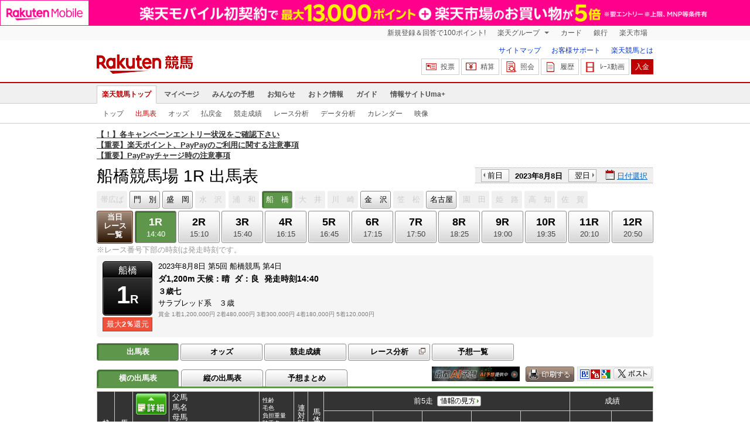

--- FILE ---
content_type: text/html; charset=UTF-8
request_url: https://keiba.rakuten.co.jp/race_card/list/RACEID/202308081900000001
body_size: 15309
content:
<!DOCTYPE HTML PUBLIC "-//W3C//DTD HTML 4.01 Transitional//EN" "http://www.w3.org/TR/html4/loose.dtd">
<html lang="ja"
      prefix="og: http://ogp.me/ns# fb: http://www.facebook.com/2008/fbml mixi: http://mixi-platform.com/ns# gr: http://gree.jp/ns">
<head>
    <meta http-equiv="Content-Type" content="text/html; charset=utf-8">
    <meta name="format-detection" content="telephone=no">

    <meta name="title" content="船橋競馬場 出馬表 | 2023/08/08 1R ：楽天競馬" data-vmid="title">
    <meta name="description" content="船橋競馬場 1Rの出馬表ページです。投票機能にコミュニティなど、楽天競馬では競馬の予想や馬券の購入を楽しくする情報を提供しています。(2023/08/08)" data-vmid="description">
    <meta name="keywords" content="地方競馬,競馬,船橋競馬場,1R,３歳七　,出馬表,アルファウォーリア,バーニングウインド,ザセントラル,バジガクセレネ,マサノキクノスケ,ロンジェヴィティー,ゴブリン,メイデンズプレアー,テフィティフライト,ラブチェイス,馬券,予想,購入,投票,ライブ映像,キャンペーン,ネット投票,南関東">
    <meta name="language" content="ja">
    <meta name="viewport" content="width=1020">

    <meta property="og:title" content="船橋競馬場 出馬表 | 2023/08/08 1R ：楽天競馬" data-vmid="og:title">
    <meta property="og:description" content="船橋競馬場 1Rの出馬表ページです。投票機能にコミュニティなど、楽天競馬では競馬の予想や馬券の購入を楽しくする情報を提供しています。(2023/08/08)" data-vmid="og:description">
    <meta property="og:site_name" content="楽天競馬">
    <meta property="og:image" content="https://keiba.r10s.jp/img/ogp/race_card_list.jpg?id=5a8a345a2bd990fcfdd5e95147fe1b0f">
    <meta property="og:type" content="website">
    <meta property="fb:app_id" content="277381235708363">
    <meta property="twitter:account_id" content="4503599628228348">


<title>船橋競馬場 出馬表 | 2023/08/08 1R ：楽天競馬</title>

<link rel="shortcut icon" href="/favicon.png?id=ab1960e731ca15c0cdf9e85b42f98280">
<link rel="apple-touch-icon" href="https://keiba.r10s.jp/img_common/apple_touch_icon.png?id=e5fcccd0eea0585e95251e03a262a44f">
<link rel="canonical" href="https://keiba.rakuten.co.jp/race_card/list/RACEID/202308081900000001">
            <link href="https://keiba.r10s.jp/assets/css/default.css?id=e50f091246102a0079628017a7d8fa82" rel="stylesheet" type="text/css">
        <link href="https://keiba.r10s.jp/assets/css/print.css?id=43ca904a56ea035b5c07bcafcdbf73b9" media="print" rel="stylesheet" type="text/css">
    <link href="https://keiba.r10s.jp/ts_css/common/banner_list.css?id=202107121715" rel="stylesheet" type="text/css">
    <script type="text/javascript">
    t = 'EBFjyVvAOxFA09ykZsMa44kBhhnXayCwACwwMfglR8I%3D';
            mydomainMaintFlag = false;
    </script>
</head>
<body bgcolor="">
            
        <div class="frheader">
                            <noscript>
    <div class="noscriptbar">
        <div class="header_common_inner">
            <p class="noscriptbar_text">
                JavaScriptが無効の為、一部のコンテンツをご利用いただけません。
                JavaScriptの設定を有効にしてからご利用いただきますようお願いいたします。
                （<a href="https://ichiba.faq.rakuten.net/detail/000006432">設定方法</a>）
            </p>
        </div>
    </div>
</noscript>                <div class="groupnav">
    <div class="header_common_inner frheader_clearfix">
        <ul class="groupnav_list frheader_clearfix">
            <li id="grpNote" class="groupnav_list_item">
                <noscript>
                    <a href="https://card.rakuten.co.jp/entry/">
                        今すぐ2,000ポイント！
                    </a>
                </noscript>
            </li>
            <li class="groupnav_list_dropdown">
                <a href="https://www.rakuten.co.jp/sitemap/">
                    楽天グループ
                </a>
                <ul class="groupnav_list_dropdownlist">
                    <li class="groupnav_list_dropdownlist_item">
                        <a href="https://books.rakuten.co.jp/?scid=wi_grp_gmx_kba_hepullbu_boo" rel="nofollow">
                            楽天ブックス
                        </a>
                    </li>
                    <li class="groupnav_list_dropdownlist_item">
                        <a href="https://travel.rakuten.co.jp/?scid=wi_grp_gmx_kba_hepullbu_trv" rel="nofollow">
                            楽天トラベル
                        </a>
                    </li>
                    <li class="groupnav_list_dropdownlist_item">
                        <a href="https://takarakuji.rakuten.co.jp/?scid=wi_grp_gmx_kba_hepullbu_tkk" rel="nofollow">
                            楽天×宝くじ
                        </a>
                    </li>
                    <li class="groupnav_list_dropdownlist_item">
                        <a href="https://toolbar.rakuten.co.jp/?scid=wi_grp_gmx_kba_hepullbu_too" rel="nofollow">
                            楽天ウェブ検索
                        </a>
                    </li>
                    <li class="groupnav_list_dropdownlist_item">
                        <a href="https://www.rakuten-edy.co.jp/?scid=wi_grp_gmx_kba_hepullbu_edy" rel="nofollow">
                            楽天Edy
                        </a>
                    </li>
                    <li class="groupnav_list_dropdownlist_item">
                        <a href="https://www.rakuten.co.jp/sitemap/">
                            サービス一覧
                        </a>
                    </li>
                </ul>
            </li>
            <li class="groupnav_list_item">
                <a href="https://ad2.trafficgate.net/t/r/8193/1441/99636_99636/"
                   rel="nofollow">
                    カード
                </a>
            </li>
            <li class="groupnav_list_item">
                <a href="https://www.rakuten-bank.co.jp/?scid=wi_grp_gmx_kba_hetopbu_bnk"
                   rel="nofollow">
                    銀行
                </a>
            </li>
            <li class="groupnav_list_item">
                <a href="https://www.rakuten.co.jp/">
                    楽天市場
                </a>
            </li>
        </ul>
    </div>
</div>
<script type="text/javascript" src="//jp.rakuten-static.com/1/js/lib/prm_selector_02.js"></script>                <div class="siteheader">
    <div class="header_common_inner frheader_clearfix">
        <div class="siteheader_logo">
    <div class="siteheader_logo_img">
        <strong>
            <a href="https://keiba.rakuten.co.jp/?l-id=keiba_header_logo">
                <img src="https://keiba.r10s.jp/img_common/pc/icon_sh_logo.png?id=9bc36fbd963e759a6fbc3316c0f6442d" alt="楽天競馬" width="164" height="33">
            </a>
        </strong>
    </div>
</div>
        <div class="siteheader_menu">
    <ul class="siteheader_helplist">
        <li class="siteheader_helplist_item">
            <a href="//keiba.rakuten.co.jp/guide/sitemap?l-id=keiba_header_sitemap">サイトマップ</a>
        </li>
        <li class="siteheader_helplist_item">
            <a href="//r10.to/hNJdpk"  data-ratId="keiba_header_faq" data-ratEvent="click" data-ratParam="all" >お客様サポート</a>
        </li>
        <li class="siteheader_helplist_item">
            <a href="//keiba.rakuten.co.jp/guide/howto/registration?l-id=keiba_header_howtoRegistration">楽天競馬とは</a>
        </li>
    </ul>
    <ul class="siteheader_actionlist">
        <li class="siteheader_actionlist_item">
            <a class="siteheader_actionlist_btn"
               href="#"
               onclick="openSubWindow('https://bet.keiba.rakuten.co.jp/bet/?l-id=keiba_header_bet', 'PBET', '');
                        return false;"><!--
                --><span class="siteheader_actionlist_icon siteheader_actionlist_icon_bet"></span><!--
                --><span class="siteheader_actionlist_label">投票</span><!--
            --></a>
        </li>
        <li class="siteheader_actionlist_item">
            <a class="siteheader_actionlist_btn"
               href="#"
               onclick="openSubWindow('https://bet.keiba.rakuten.co.jp/bank/adjustment/?l-id=keiba_header_adjustment', 'PBET', '');
                        return false;"><!--
                --><span class="siteheader_actionlist_icon siteheader_actionlist_icon_charge"></span><!--
                --><span class="siteheader_actionlist_label">精算</span><!--
            --></a>
        </li>
        <li class="siteheader_actionlist_item">
            <a class="siteheader_actionlist_btn"
               href="#"
               onclick="openSubWindow('https://bet.keiba.rakuten.co.jp/reference/?l-id=keiba_header_reference', 'PBET', '');
                        return false;"><!--
                --><span class="siteheader_actionlist_icon siteheader_actionlist_icon_reference"></span><!--
                --><span class="siteheader_actionlist_label">照会</span><!--
            --></a>
        </li>
        <li class="siteheader_actionlist_item">
            <a class="siteheader_actionlist_btn"
               href="#"
               onclick="openSubWindow('https://bet.keiba.rakuten.co.jp/history/?l-id=keiba_header_history', 'PBET', '');
                        return false;"><!--
                --><span class="siteheader_actionlist_icon siteheader_actionlist_icon_history"></span><!--
                --><span class="siteheader_actionlist_label">履歴</span><!--
            --></a>
        </li>
        <li class="siteheader_actionlist_item">
            <a class="siteheader_actionlist_btn"
               href="#"
               onclick="openSubWindow('https://keiba.rakuten.co.jp/livemovie?l-id=keiba_header_liveMovie', 'new', '');
                        return false;"><!--
                --><span class="siteheader_actionlist_icon siteheader_actionlist_icon_livemovie"></span><!--
                --><span class="siteheader_actionlist_label">ﾚｰｽ動画</span><!--
            --></a>
        </li>
        <li class="siteheader_actionlist_item siteheader_actionlist_btn_reposit"
            id="noBalanceStatus">
            <a class="siteheader_actionlist_btn"
               href="#"
               onclick="openSubWindow('https://bet.keiba.rakuten.co.jp/bank/deposit/?l-id=keiba_header_deposit', 'PBET', '');
                        return false;"><!--
                --><span class="siteheader_actionlist_label">入金</span><!--
            --></a>
        </li>
            </ul>
    </div>
    </div>
</div>                <div class="glonavmain">
    <div class="header_common_inner">
        <ul class="glonavmain_list frheader_clearfix">
                            <li class="glonavmain_list_item">
                    <a href="https://keiba.rakuten.co.jp?l-id=keiba_globalNavi_top"
                       class="glonavmain_list_item_current">
                        楽天競馬トップ
                    </a>
                </li>
                            <li class="glonavmain_list_item">
                    <a href="https://my.keiba.rakuten.co.jp?l-id=keiba_globalNavi_myTop"
                       class="">
                        マイページ
                    </a>
                </li>
                            <li class="glonavmain_list_item">
                    <a href="https://my.keiba.rakuten.co.jp/pcs?l-id=keiba_globalNavi_pcsTop"
                       class="">
                        みんなの予想
                    </a>
                </li>
                            <li class="glonavmain_list_item">
                    <a href="https://keiba.rakuten.co.jp/info/?l-id=keiba_globalNavi_info"
                       class="">
                        お知らせ
                    </a>
                </li>
                            <li class="glonavmain_list_item">
                    <a href="https://keiba.rakuten.co.jp/event/?l-id=keiba_globalNavi_event"
                       class="">
                        おトク情報
                    </a>
                </li>
                            <li class="glonavmain_list_item">
                    <a href="https://keiba.rakuten.co.jp/guide/?l-id=keiba_globalNavi_guide"
                       class="">
                        ガイド
                    </a>
                </li>
                            <li class="glonavmain_list_item">
                    <a href="https://keiba.rakuten.co.jp/umaplus/?l-id=keiba_globalNavi_umaplus"
                       class="">
                        情報サイトUma+
                    </a>
                </li>
                        <li class="glonavmain_list_item_right" id="messageWindow" style="display: none;">
                <a href="https://my.keiba.rakuten.co.jp/message/list/?l-id=keiba_globalNavi_message">
                    <span class="glonavmain_list_item_icon_message"></span>
                    新着メッセージ<span class="newnum">-</span>件
                </a>
            </li>
        </ul>
    </div>
</div>



    <div class="glonavsub">
    <div class="header_common_inner">
        <ul class="glonavsub_list frheader_clearfix">
                        <li class="glonavsub_list_item">
                                    <a class=""
                       href="https://keiba.rakuten.co.jp?l-id=top_subNavi_top"
                                            >
                        トップ
                    </a>
                            </li>
                        <li class="glonavsub_list_item">
                                    <a class="glonavsub_list_item_current"
                       href="https://keiba.rakuten.co.jp/race_card/list/RACEID/202308081900000001?l-id=top_subNavi_raceCard"
                                            >
                        出馬表
                    </a>
                            </li>
                        <li class="glonavsub_list_item">
                                    <a class=""
                       href="https://keiba.rakuten.co.jp/odds/tanfuku/RACEID/202308081900000001?l-id=top_subNavi_odds"
                                            >
                        オッズ
                    </a>
                            </li>
                        <li class="glonavsub_list_item">
                                    <a class=""
                       href="https://keiba.rakuten.co.jp/race_dividend/list/RACEID/202308081900000001?l-id=top_subNavi_dividend"
                                            >
                        払戻金
                    </a>
                            </li>
                        <li class="glonavsub_list_item">
                                    <a class=""
                       href="https://keiba.rakuten.co.jp/race_performance/list/RACEID/202308081900000001?l-id=top_subNavi_racePerformance"
                                            >
                        競走成績
                    </a>
                            </li>
                        <li class="glonavsub_list_item">
                                    <a class=""
                       href="https://keiba.rakuten.co.jp/race_analyze/vsList/RACEID/202308081900000001?l-id=top_subNavi_raceAnalyze"
                                            >
                        レース分析
                    </a>
                            </li>
                        <li class="glonavsub_list_item">
                                    <a class=""
                       href="https://keiba.rakuten.co.jp/analyze/RACEID/202308081900000001?l-id=top_subNavi_analyze"
                                            >
                        データ分析
                    </a>
                            </li>
                        <li class="glonavsub_list_item">
                                    <a class=""
                       href="https://keiba.rakuten.co.jp/calendar?l-id=top_subNavi_calendar"
                                            >
                        カレンダー
                    </a>
                            </li>
                        <li class="glonavsub_list_item">
                                    <a class=""
                       href="https://keiba.rakuten.co.jp/livemovie?l-id=top_subNavi_liveMovie"
                                                    target="new"
                                            >
                        映像
                    </a>
                            </li>
                    </ul>
    </div>
</div>
                    </div>

        <div id="announceBox">
                         <div id="newsTopic">
<span class="stress title"><a href="https://keiba.rakuten.co.jp/info/point/2026/01/20/224365" target=_blank><strong>【！】各キャンペーンエントリー状況をご確認下さい</strong></a><br>
<a href="https://keiba.rakuten.co.jp/info/other/2025/04/09/213575" target=_blank><strong>【重要】楽天ポイント、PayPayのご利用に関する注意事項</strong></a><br>
<a href="https://keiba.rakuten.co.jp/info/other/2025/06/19/216426" target=_blank><strong>【重要】PayPayチャージ時の注意事項</strong></a></span>
</div><!-- /#newsTopic -->
        </div>
    
        <div id="mainContainer">
        
        <div id="headline">
    <h1 class="unique">船橋競馬場 1R 出馬表</h1>

    <div class="dateSelect">
                    <div class="inner">
                
                <div>
                    <a href="https://keiba.rakuten.co.jp/race_card/list/RACEID/202308071900000001"
                       class="prev pager pressButton">前日</a>
                    <span class="selectedDay">2023年8月8日</span>
                    <a href="https://keiba.rakuten.co.jp/race_card/list/RACEID/202308091900000001"
                       class="next pager pressButton">翌日</a>
                </div>
                <span class="extraSelect calendar">日付選択</span>
            </div>
            </div>

</div><!-- /#headline -->

<div id="raceMenu">

    
    <ul class="raceTrack">
                                
            <li class="track01">
                                    
                    <span class="off">帯広ば</span>
                            </li>
                                
            <li class="track02">
                                                                                        
                                                            <a href="https://keiba.rakuten.co.jp/race_card/list/RACEID/202308083601090101">門　別</a>
                                                                                                                                                                                                                                                                                    </li>
                                
            <li class="track03">
                                                                                                                                    
                                                            <a href="https://keiba.rakuten.co.jp/race_card/list/RACEID/202308081006060301">盛　岡</a>
                                                                                                                                                                                                                                        </li>
                                
            <li class="track04">
                                    
                    <span class="off">水　沢</span>
                            </li>
                                
            <li class="track05">
                                    
                    <span class="off">浦　和</span>
                            </li>
                                
            <li class="track06">
                                    
                    <span class="selected">船　橋</span>

                            </li>
                                
            <li class="track07">
                                    
                    <span class="off">大　井</span>
                            </li>
                                
            <li class="track08">
                                    
                    <span class="off">川　崎</span>
                            </li>
                                
            <li class="track09">
                                                                                                                                                                                                                            
                                                            <a href="https://keiba.rakuten.co.jp/race_card/list/RACEID/202308082218080201">金　沢</a>
                                                                                                                                                </li>
                                
            <li class="track10">
                                    
                    <span class="off">笠　松</span>
                            </li>
                                
            <li class="track11">
                                                                                                                                                                                                                                                                        
                                                            <a href="https://keiba.rakuten.co.jp/race_card/list/RACEID/202308082433100101">名古屋</a>
                                                                                                    </li>
                                
            <li class="track12">
                                    
                    <span class="off">園　田</span>
                            </li>
                                
            <li class="track13">
                                    
                    <span class="off">姫　路</span>
                            </li>
                                                                        
            <li class="track15">
                                    
                    <span class="off">高　知</span>
                            </li>
                                
            <li class="track16">
                                    
                    <span class="off">佐　賀</span>
                            </li>
                                        </ul><!-- /.raceTrack -->

    
            
                    
            <ul class="raceNumber">
                                                                                                                                                                                        
                                                            <li class="list">
                                                                            <a href="https://keiba.rakuten.co.jp/race_card/list/RACEID/202308081914050400">当日<br>レース<br>一覧</a>
                                                                    </li>
                                                                                                                                        <li>
                                                                
                                    <span class="selected">
            <span class="num">1R</span>
            <span class="time">14:40</span>
        </span>
                                </li>
                                                                                            <li>
                                                                
                                    <a href="https://keiba.rakuten.co.jp/race_card/list/RACEID/202308081914050402">
                <span class="num">2R</span>
                <span class="time">15:10</span>
            </a>
                                            </li>
                                                                                            <li>
                                                                
                                    <a href="https://keiba.rakuten.co.jp/race_card/list/RACEID/202308081914050403">
                <span class="num">3R</span>
                <span class="time">15:40</span>
            </a>
                                            </li>
                                                                                            <li>
                                                                
                                    <a href="https://keiba.rakuten.co.jp/race_card/list/RACEID/202308081914050404">
                <span class="num">4R</span>
                <span class="time">16:15</span>
            </a>
                                            </li>
                                                                                            <li>
                                                                
                                    <a href="https://keiba.rakuten.co.jp/race_card/list/RACEID/202308081914050405">
                <span class="num">5R</span>
                <span class="time">16:45</span>
            </a>
                                            </li>
                                                                                            <li>
                                                                
                                    <a href="https://keiba.rakuten.co.jp/race_card/list/RACEID/202308081914050406">
                <span class="num">6R</span>
                <span class="time">17:15</span>
            </a>
                                            </li>
                                                                                            <li>
                                                                
                                    <a href="https://keiba.rakuten.co.jp/race_card/list/RACEID/202308081914050407">
                <span class="num">7R</span>
                <span class="time">17:50</span>
            </a>
                                            </li>
                                                                                            <li>
                                                                
                                    <a href="https://keiba.rakuten.co.jp/race_card/list/RACEID/202308081914050408">
                <span class="num">8R</span>
                <span class="time">18:25</span>
            </a>
                                            </li>
                                                                                            <li>
                                                                
                                    <a href="https://keiba.rakuten.co.jp/race_card/list/RACEID/202308081914050409">
                <span class="num">9R</span>
                <span class="time">19:00</span>
            </a>
                                            </li>
                                                                                            <li>
                                                                
                                    <a href="https://keiba.rakuten.co.jp/race_card/list/RACEID/202308081914050410">
                <span class="num">10R</span>
                <span class="time">19:35</span>
            </a>
                                            </li>
                                                                                            <li>
                                                                
                                    <a href="https://keiba.rakuten.co.jp/race_card/list/RACEID/202308081914050411">
                <span class="num">11R</span>
                <span class="time">20:10</span>
            </a>
                                            </li>
                                                                                            <li>
                                                                
                                    <a href="https://keiba.rakuten.co.jp/race_card/list/RACEID/202308081914050412">
                <span class="num">12R</span>
                <span class="time">20:50</span>
            </a>
                                            </li>
                                                                                                                                                                                                    </ul><!-- /.raceNumber -->
            
</div><!-- /#raceMenu -->


    <div class="raceNumberCaption">
        <p class="postTime">※レース番号下部の時刻は発走時刻です。</p>
    </div>


                    
            <div id="raceInfomation"> 
    <div class="mainFlame">
        
        <div class="raceTitle">
            <div class="placeNumber">
                <span class="racePlace">船橋</span>
                <span class="raceNumber"><span class="num">1</span>R</span>
            </div>
                            <ul class='option'>
                                            <li class="returnPoint">最大<em>2％</em>還元</li>
                                                        </ul>
                    </div>

        
        <div class="raceNote">
            
            <ul class="trackState">
                <li>2023年8月8日</li>
                <li>第5回</li>
                <li>船橋競馬</li>
                <li>第4日</li>
            </ul>
            
            <ul class="trackState trackMainState">
                <li class="distance">
                    ダ1,200m
                </li>
                <li>
                    <dl>
                        
                                                    <dt>天候：</dt><dd>晴</dd>
                                                
                                                    <dt>ダ：</dt><dd>良</dd>
                                                
                                                    <dt>発走時刻</dt><dd>14:40</dd>
                                            </dl>
                </li>
            </ul>
            
            <h2>３歳七　</h2>
            <ul class="horseCondition">
                <li>サラブレッド系　３歳</li>
            </ul>
            
            <dl class="prizeMoney">
                <dt>賞金</dt>
                <dd>
                    <ol>
                                                    <li>1着1,200,000円</li>
                                                    <li>2着480,000円</li>
                                                    <li>3着300,000円</li>
                                                    <li>4着180,000円</li>
                                                    <li>5着120,000円</li>
                                            </ol>
                </dd>
            </dl>
            
                    </div>

        
            </div>
</div>
            
            <div id="localBox">
        <ul class="localMenu">
            <li>
                                    <span class="selected">出馬表</span>
                            </li><!--
                            
                --><li>
                                            <a href="https://keiba.rakuten.co.jp/odds/tanfuku/RACEID/202308081900000001">オッズ</a>
                                    </li><!--
                                        
                --><li>
                                            <a href="https://keiba.rakuten.co.jp/race_performance/list/RACEID/202308081900000001">競走成績</a>
                                    </li><!--
                        --><li>
                <a href="https://keiba.rakuten.co.jp/race_analyze/vsList/RACEID/202308081900000001" target="raceAnalyze"l
                   class="blank">レース分析</a>
            </li><!--
                        --><li>
                <a href="https://my.keiba.rakuten.co.jp/pcs/prediction/list/RACEID/202308081900000001">予想一覧</a>
            </li>
        </ul>
    </div>

            <div id="localTab">
                <div class="tabWrap">
                    <ul class="localTab">
                        <!-- racecard tab -->
                        <li>
            <span class="selected">横の出馬表</span>
    </li>
<li>
            <a href="https://keiba.rakuten.co.jp/race_card/list/RACEID/202308081900000001/mode/1">縦の出馬表</a>
    </li>
<li>
            <a href="https://keiba.rakuten.co.jp/race_card/list/RACEID/202308081900000001/mode/2">予想まとめ</a>
    </li>

                    </ul>

                    <div class="tableCaption">
                                                    <div style="float: left;margin-right: 10px;">
<a href="https://keiba.rakuten.co.jp/special_event/nankan_ai/?l-id=racecard_bnr_nankan_ai"><img src="https://keiba.rakuten.co.jp/ts_special_event/nankan_ai/img/bnr_300x50.png" alt="南関Ai予想" width="150" height="25"></a>
</div>                        
                                                    <div class="print">
                                <img src="https://keiba.r10s.jp/img/com/button_print.gif?id=84e01eb7ff7a7be1d9f4b8269852f4f2" alt="印刷する" data-help="aboutPrint" data-function="helpPop" width="83" height="26">
                            </div>
                        
                        <ul class="userTool">
                            
                            <li>
    <dl>
        <dd class="hatena">
            <img src="https://keiba.r10s.jp/img/com/button_tool.gif?id=a9b0952b75cbe9d1142a985ea57fac31" alt="はてなブックマークに追加" width="320" height="36">
        </dd>
        <dd class="buzzurl">
            <img src="https://keiba.r10s.jp/img/com/button_tool.gif?id=a9b0952b75cbe9d1142a985ea57fac31" alt="Buzzurlにブックマーク" width="320" height="36">
        </dd>
        <dd class="google">
            <img src="https://keiba.r10s.jp/img/com/button_tool.gif?id=a9b0952b75cbe9d1142a985ea57fac31" alt="Google Bookmarksに追加" width="320" height="36">
        </dd>
    </dl>
</li>
<li class="twitter">
    <img src="https://keiba.r10s.jp/img/com/button_tool.gif?id=a9b0952b75cbe9d1142a985ea57fac31" alt="ポストする" width="320" height="36">
</li>

                        </ul>
                    </div>
                </div>
            </div>

            
                            <div id="forecastPop" class="">
    <div class="inner">
        <div class="body">
                            <ul class="check">
                    <li><input name="predict" type="checkbox" id="ck1" value="" checked><label for="ck1">予想印を公開</label>
                    </li>
                    <li><input name="memo" type="checkbox" id="ck2" disabled><label for="ck2" value="">メモを公開</label>
                    </li>
                </ul>
                <ul class="mark">
                    <li>
                        <div>◎<span class="mark01">-</span></div>
                        ◎（本命）
                    </li>
                    <li>
                        <div>&#x25EF;<span class="mark02">-</span></div>&#x25EF;（対抗）
                    </li>
                    <li>
                        <div>▲<span class="mark03">-</span></div>
                        ▲（単穴）
                    </li>
                    <li>
                        <div>△<span class="mark04">-</span></div>
                        △（連下）
                    </li>
                </ul>
                <div class="textArea">
                    <textarea name="memo"></textarea>
                    <p class="limit"><span class="current"><em>0</em>文字</span> / <em
                                class="max">200</em>文字</p>
                </div>
                <div class="btnArea">
                    <a href="#" class="btnForecast">
                        <img src="https://keiba.r10s.jp/img/com/btn_forecast_pop.gif?id=f498d886a35698e88c5652bd0442badc" alt="予想登録" width="111" height="80">
                    </a>
                    <div class="bettingButton" style="display:none">
                        <a href="#" class="button betting boxBet voteBlankBtn" data-function="helpPop"
                           data-help="aboutPredict"
                           onclick="openSubWindow(&#039;https://my.keiba.rakuten.co.jp/pcs/prediction/marunoriVote/RACEID/202308081900000001/myCurrent/1&#039;, &#039;PBET&#039;, &#039;&#039;);">
                           <span>予想印で投票</span>
                        </a>
                    </div>
                </div>
                <ul class="attention">
                    <li>※予想非公開の場合は、予想スコアが獲得できません。予想は公開にした場合、非公開にできません。</li>
                    <li>※予想の登録を反映するまでお時間をいただく場合があります。</li>
                </ul>
                    </div><!-- /body -->
        <div class="loading">
            <img src="https://keiba.r10s.jp/img/com/icon_loading.gif?id=9e64cc36be9254f7a9082f556518f0b7" alt="loading" width="32" height="32">
        </div>
        <p class="entryNote"></p>
    </div><!-- /inner -->
    <div class="detail"><a href="#">×閉じる</a></div>
</div><!-- /forecastPop -->


                                        
                <div id="oddsField" class="raceCardField">
    <table cellspacing="0" class="dataTable selectWrap" summary="出馬表">
        <thead class="raceCard">
        <tr>
    <th rowspan="2" class="position" scope="col">枠番</th>
    <th rowspan="2" class="number" scope="col">馬番</th>
            <th rowspan="2" class="myForecast" scope="col">
            <div class="detail">
                <a href="#">
                    <img src="https://keiba.r10s.jp/img/com/btn_dataTable_forecast.gif?id=96ce53e53192219ce26b7712deeec2d8" alt="詳細" width="300" height="300">
                </a>
            </div>
                            <div id="registerBtn">あなたの<br>予想</div>
                    </th>
        <th rowspan="2" class="name" scope="col">父馬<br>馬名<br>母馬<br>オッズ<br>誕生日<br>馬主名<br>生産牧場</th>
    <th rowspan="2" class="profile" scope="col">性齢<br>毛色<br>負担重量<br>騎手名<br>【勝率】<br>【3着内率】<br>調教師名</th>

    <th rowspan="2" class="weight" scope="col">連対時馬体重</th>
    <th rowspan="2" class="weightDistance" scope="col">馬体重増減</th>
    <th colspan="5" class="lately" scope="col">前5走
                    <dl class="informNote">
                <dt>
                    <img src="https://keiba.r10s.jp/img/com/button_note.gif?id=819f615f14ab7636213d8824ff8aaa1e" alt="情報の見方" width="75" height="36">
                </dt>

                <dd>着順 馬場状態 出走頭数<br>
                    競馬場 競走日<br>
                    レース名<br>
                    格 組<br>
                    内外回り 距離 右左回り 馬場 人気<br>
                    騎手 負担重量<br>

                    タイム（1着もしくは、2着馬との差）<br>
                    上がり3F 馬体重 発走ゲート番号<br>
                    コーナー通過順位<br>
                    1着もしくは2着馬名
                </dd>
            </dl><!-- /.informNote -->
            </th>
    <th colspan="2" scope="col" class="order">成績</th>
</tr>
<tr>
    <th class="race" scope="col">前走</th>
    <th class="race" scope="col">前々走</th>
    <th class="race" scope="col">3走前</th>
    <th class="race" scope="col">4走前</th>
    <th class="race" scope="col">5走前</th>
    <th class="orderCourse" scope="col">全成績<br>当該競馬場<br>1200m成績<br>当該コース</th>
    <th class="orderDistance" scope="col">
                    1400m以下<br>1401～1600<br>1601～1800<br>1801m以上
            </th>
</tr>
        </thead>
        <tbody class="raceCard">
                    
            <tr class="box01"
    data-grouping="1">
            <th rowspan="3" class="position" scope="row">
            1</th>
    
    
    <td rowspan="3" class="number">
                    1
            </td>

            
        <td rowspan="3" class="myForecast">
                            <select name="uma01" id="">
                    <option value="0">-</option>
                    <option value="1">◎</option>
                    <option value="2">&#x25EF;</option>
                    <option value="3">▲</option>
                    <option value="4">△</option>
                    <option value="9">消</option>
                </select>
                    </td>
    
    
    <td rowspan="3" class="name">
        ベストウォーリア<br>
        <span class="mainHorse"><a @click="sendLinkToApp"
                href="https://keiba.rakuten.co.jp/horse_detail/detail/HORSEID/2820230071"
                target="_blank">アルファウォーリア</a></span>
        <br>
        アストロラーベ
        <div class="append">
            (クロフネ)

            <span class="rate">
                                    <span class="hot">8.0</span>
                    （4人気）
                
            </span>
            2020/3/15生<br>
            近藤悦子<br>
                            株式会社アフリートファーム生
                    </div>
    </td>
    
            <td rowspan="3" class="profile">
        牡3<br>
    青鹿毛<br>
    54.0
    <br>
            <a @click="sendLinkToApp" target="_blank"
            href="https://keiba.rakuten.co.jp/jockey/detail/JOCKEYID/31306">△木間龍</a>
        <br>（船　橋）<br>
    【<span class="hot">5.1%</span>】<br>
    【<span class="dark">20.5%</span>】<br>
    石井勝<br>
    </td>

    
    <td rowspan="3" class="weight">
                    -
            </td>

    
    <td rowspan="3" class="weightDistance">
        450<br> -10
    </td>

    
                        <td rowspan="3" class="race place05">

<div class="firstInfo">
            <span class="place">5</span>
        <span class="noteInfo">
        <span class="stateInfo">良</span>
        <span class="numberInfo">12頭</span>
    </span>

    </div>

船橋 23.07.24<br>
    <span class="raceName">
        <a @click="sendLinkToApp"
            href="https://keiba.rakuten.co.jp/race_performance/list/RACEID/202307241900000001">３歳八　</a>
    </span>
    <br>

    ３歳八<br>

1200左ダ
8人<br>

川島正
56.0<br>

    1:19.7 (3.4)
    <br>

    41.9 460k 11番
    <br>
    3-4-4<br>

ブライトガッ<br>

</td>
                                <td rowspan="3" class="race place07">

<div class="firstInfo">
            <span class="place">7</span>
        <span class="noteInfo">
        <span class="stateInfo">良</span>
        <span class="numberInfo">9頭</span>
    </span>

    </div>

船橋 23.06.21<br>
    <span class="raceName">
        <a @click="sendLinkToApp"
            href="https://keiba.rakuten.co.jp/race_performance/list/RACEID/202306211900000001">３歳十　未出</a>
    </span>
    <br>

    ３歳十<br>

1200左ダ
3人<br>

川島正
56.0<br>

    1:22.7 (5.5)
    <br>

    44.4 466k 6番
    <br>
    7-5-6<br>

ツルマルタイ<br>

</td>
                                <td rowspan="3">-</td>
                                <td rowspan="3">-</td>
                                <td rowspan="3">-</td>
                
    <td rowspan="1" class="orderCourse">

                    <div class="textSet">
                <span class="place01">0</span><span
                    class="place02">0</span><span
                    class="place03">0</span><span>2</span>
            </div>
            <br>
                    <div class="textSet">
                <span class="place01">0</span><span
                    class="place02">0</span><span
                    class="place03">0</span><span>2</span>
            </div>
            <br>
                    <div class="textSet">
                <span class="place01">0</span><span
                    class="place02">0</span><span
                    class="place03">0</span><span>2</span>
            </div>
            <br>
                    <div class="textSet">
                <span class="place01">0</span><span
                    class="place02">0</span><span
                    class="place03">0</span><span>2</span>
            </div>
            <br>
            </td>

    
    <td rowspan="1" class="orderDistance">
                                    
                <div class="textSet">
                    <span class="place01">0</span><span
                        class="place02">0</span><span
                        class="place03">0</span><span>2</span>
                </div>
                <br>
                            
                <div class="textSet">
                    <span class="place01">0</span><span
                        class="place02">0</span><span
                        class="place03">0</span><span>0</span>
                </div>
                <br>
                            
                <div class="textSet">
                    <span class="place01">0</span><span
                        class="place02">0</span><span
                        class="place03">0</span><span>0</span>
                </div>
                <br>
                            
                <div class="textSet">
                    <span class="place01">0</span><span
                        class="place02">0</span><span
                        class="place03">0</span><span>0</span>
                </div>
                <br>
                        </td>
</tr>


    <tr data-grouping="1">
<th colspan="2" class="time">持ち時計</th>
</tr>

    <tr data-grouping="1">
<td class="timeDistance" scope="col">
    1000<br>1200<br>1400<br>船1200
</td>
<td class="time">
            
                    <div class="textSet">-</div>
                    
                    <div class="textSet">
                船1197良ダ5
            </div>
                    
                    <div class="textSet">-</div>
                    
                    <div class="textSet">
                船1197良ダ5
            </div>
            </td>
</tr>
                    
            <tr class="box02"
    data-grouping="2">
            <th rowspan="3" class="position" scope="row">
            2</th>
    
    
    <td rowspan="3" class="number">
                    2
            </td>

            
        <td rowspan="3" class="myForecast">
                            <select name="uma02" id="">
                    <option value="0">-</option>
                    <option value="1">◎</option>
                    <option value="2">&#x25EF;</option>
                    <option value="3">▲</option>
                    <option value="4">△</option>
                    <option value="9">消</option>
                </select>
                    </td>
    
    
    <td rowspan="3" class="name">
        トーセンラー<br>
        <span class="mainHorse"><a @click="sendLinkToApp"
                href="https://keiba.rakuten.co.jp/horse_detail/detail/HORSEID/2820230117"
                target="_blank">バーニングウインド</a></span>
        <br>
        バーニングハート
        <div class="append">
            (ストラヴィンスキー)

            <span class="rate">
                                    <span class="hot">1.5</span>
                    （1人気）
                
            </span>
            2020/2/27生<br>
            吉田好雄<br>
                            山岡牧場生産
                    </div>
    </td>
    
            <td rowspan="3" class="profile">
        牡3<br>
    鹿毛<br>
    56.0
    <br>
            <a @click="sendLinkToApp" target="_blank"
            href="https://keiba.rakuten.co.jp/jockey/detail/JOCKEYID/30942">森泰斗</a>
        <br>（船　橋）<br>
    【<span class="hot">0.0%</span>】<br>
    【<span class="dark">0.0%</span>】<br>
    齊藤敏<br>
    </td>

    
    <td rowspan="3" class="weight">
                    -
            </td>

    
    <td rowspan="3" class="weightDistance">
        449<br> -3
    </td>

    
                        <td rowspan="3" class="race place04">

<div class="firstInfo">
            <span class="place">4</span>
        <span class="noteInfo">
        <span class="stateInfo">良</span>
        <span class="numberInfo">12頭</span>
    </span>

    </div>

船橋 23.07.24<br>
    <span class="raceName">
        <a @click="sendLinkToApp"
            href="https://keiba.rakuten.co.jp/race_performance/list/RACEID/202307241900000001">３歳八　</a>
    </span>
    <br>

    ３歳八<br>

1200左ダ
2人<br>

森泰斗
56.0<br>

    1:19.0 (2.7)
    <br>

    40.3 452k 8番
    <br>
    11-7-6<br>

ブライトガッ<br>

</td>
                                <td rowspan="3">-</td>
                                <td rowspan="3">-</td>
                                <td rowspan="3">-</td>
                                <td rowspan="3">-</td>
                
    <td rowspan="1" class="orderCourse">

                    <div class="textSet">
                <span class="place01">0</span><span
                    class="place02">0</span><span
                    class="place03">0</span><span>1</span>
            </div>
            <br>
                    <div class="textSet">
                <span class="place01">0</span><span
                    class="place02">0</span><span
                    class="place03">0</span><span>1</span>
            </div>
            <br>
                    <div class="textSet">
                <span class="place01">0</span><span
                    class="place02">0</span><span
                    class="place03">0</span><span>1</span>
            </div>
            <br>
                    <div class="textSet">
                <span class="place01">0</span><span
                    class="place02">0</span><span
                    class="place03">0</span><span>1</span>
            </div>
            <br>
            </td>

    
    <td rowspan="1" class="orderDistance">
                                    
                <div class="textSet">
                    <span class="place01">0</span><span
                        class="place02">0</span><span
                        class="place03">0</span><span>1</span>
                </div>
                <br>
                            
                <div class="textSet">
                    <span class="place01">0</span><span
                        class="place02">0</span><span
                        class="place03">0</span><span>0</span>
                </div>
                <br>
                            
                <div class="textSet">
                    <span class="place01">0</span><span
                        class="place02">0</span><span
                        class="place03">0</span><span>0</span>
                </div>
                <br>
                            
                <div class="textSet">
                    <span class="place01">0</span><span
                        class="place02">0</span><span
                        class="place03">0</span><span>0</span>
                </div>
                <br>
                        </td>
</tr>


    <tr data-grouping="2">
<th colspan="2" class="time">持ち時計</th>
</tr>

    <tr data-grouping="2">
<td class="timeDistance" scope="col">
    1000<br>1200<br>1400<br>船1200
</td>
<td class="time">
            
                    <div class="textSet">-</div>
                    
                    <div class="textSet">
                船1190良ダ4
            </div>
                    
                    <div class="textSet">-</div>
                    
                    <div class="textSet">
                船1190良ダ4
            </div>
            </td>
</tr>
                    
            <tr class="box03"
    data-grouping="3">
            <th rowspan="3" class="position" scope="row">
            3</th>
    
    
    <td rowspan="3" class="number">
                    3
            </td>

            
        <td rowspan="3" class="myForecast">
                            <select name="uma03" id="">
                    <option value="0">-</option>
                    <option value="1">◎</option>
                    <option value="2">&#x25EF;</option>
                    <option value="3">▲</option>
                    <option value="4">△</option>
                    <option value="9">消</option>
                </select>
                    </td>
    
    
    <td rowspan="3" class="name">
        ホッコータルマエ<br>
        <span class="mainHorse"><a @click="sendLinkToApp"
                href="https://keiba.rakuten.co.jp/horse_detail/detail/HORSEID/2820230121"
                target="_blank">ザセントラル</a></span>
        <br>
        ルヴァンクレール
        <div class="append">
            (Ｄａｎｅｈｉｌｌ　Ｄａ)

            <span class="rate">
                                    <span class="hot">6.7</span>
                    （3人気）
                
            </span>
            2020/4/15生<br>
            猪俣文行<br>
                            市川フアーム生産
                    </div>
    </td>
    
            <td rowspan="3" class="profile">
        牡3<br>
    鹿毛<br>
    56.0
    <br>
            <a @click="sendLinkToApp" target="_blank"
            href="https://keiba.rakuten.co.jp/jockey/detail/JOCKEYID/31187">小杉亮</a>
        <br>（船　橋）<br>
    【<span class="hot">11.8%</span>】<br>
    【<span class="dark">58.8%</span>】<br>
    林　幻<br>
    </td>

    
    <td rowspan="3" class="weight">
                    -
            </td>

    
    <td rowspan="3" class="weightDistance">
        521<br> 
    </td>

    
                        <td rowspan="3">-</td>
                                <td rowspan="3">-</td>
                                <td rowspan="3">-</td>
                                <td rowspan="3">-</td>
                                <td rowspan="3">-</td>
                
    <td rowspan="1" class="orderCourse">

                    <div class="textSet">
                <span class="place01">0</span><span
                    class="place02">0</span><span
                    class="place03">0</span><span>0</span>
            </div>
            <br>
                    <div class="textSet">
                <span class="place01">0</span><span
                    class="place02">0</span><span
                    class="place03">0</span><span>0</span>
            </div>
            <br>
                    <div class="textSet">
                <span class="place01">0</span><span
                    class="place02">0</span><span
                    class="place03">0</span><span>0</span>
            </div>
            <br>
                    <div class="textSet">
                <span class="place01">0</span><span
                    class="place02">0</span><span
                    class="place03">0</span><span>0</span>
            </div>
            <br>
            </td>

    
    <td rowspan="1" class="orderDistance">
                                    
                <div class="textSet">
                    <span class="place01">0</span><span
                        class="place02">0</span><span
                        class="place03">0</span><span>0</span>
                </div>
                <br>
                            
                <div class="textSet">
                    <span class="place01">0</span><span
                        class="place02">0</span><span
                        class="place03">0</span><span>0</span>
                </div>
                <br>
                            
                <div class="textSet">
                    <span class="place01">0</span><span
                        class="place02">0</span><span
                        class="place03">0</span><span>0</span>
                </div>
                <br>
                            
                <div class="textSet">
                    <span class="place01">0</span><span
                        class="place02">0</span><span
                        class="place03">0</span><span>0</span>
                </div>
                <br>
                        </td>
</tr>


    <tr data-grouping="3">
<th colspan="2" class="time">持ち時計</th>
</tr>

    <tr data-grouping="3">
<td class="timeDistance" scope="col">
    1000<br>1200<br>1400<br>船1200
</td>
<td class="time">
            
                    <div class="textSet">-</div>
                    
                    <div class="textSet">-</div>
                    
                    <div class="textSet">-</div>
                    
                    <div class="textSet">-</div>
            </td>
</tr>
                    
            <tr class="box04"
    data-grouping="4">
            <th rowspan="3" class="position" scope="row">
            4</th>
    
    
    <td rowspan="3" class="number">
                    4
            </td>

            
        <td rowspan="3" class="myForecast">
                            <select name="uma04" id="">
                    <option value="0">-</option>
                    <option value="1">◎</option>
                    <option value="2">&#x25EF;</option>
                    <option value="3">▲</option>
                    <option value="4">△</option>
                    <option value="9">消</option>
                </select>
                    </td>
    
    
    <td rowspan="3" class="name">
        モンテロッソ<br>
        <span class="mainHorse"><a @click="sendLinkToApp"
                href="https://keiba.rakuten.co.jp/horse_detail/detail/HORSEID/2820230179"
                target="_blank">バジガクセレネ</a></span>
        <br>
        グッドモーメント
        <div class="append">
            (ゴールドアリュール)

            <span class="rate">
                                    37.0
                    （6人気）
                
            </span>
            2020/5/25生<br>
            （株）馬事学院<br>
                            マリオステーブル生産
                    </div>
    </td>
    
            <td rowspan="3" class="profile">
        牝3<br>
    鹿毛<br>
    54.0
    <br>
            <a @click="sendLinkToApp" target="_blank"
            href="https://keiba.rakuten.co.jp/jockey/detail/JOCKEYID/31170">濱田達</a>
        <br>（船　橋）<br>
    【<span class="hot">1.0%</span>】<br>
    【<span class="dark">14.4%</span>】<br>
    伊藤滋<br>
    </td>

    
    <td rowspan="3" class="weight">
                    -
            </td>

    
    <td rowspan="3" class="weightDistance">
        410<br> 
    </td>

    
                        <td rowspan="3">-</td>
                                <td rowspan="3">-</td>
                                <td rowspan="3">-</td>
                                <td rowspan="3">-</td>
                                <td rowspan="3">-</td>
                
    <td rowspan="1" class="orderCourse">

                    <div class="textSet">
                <span class="place01">0</span><span
                    class="place02">0</span><span
                    class="place03">0</span><span>0</span>
            </div>
            <br>
                    <div class="textSet">
                <span class="place01">0</span><span
                    class="place02">0</span><span
                    class="place03">0</span><span>0</span>
            </div>
            <br>
                    <div class="textSet">
                <span class="place01">0</span><span
                    class="place02">0</span><span
                    class="place03">0</span><span>0</span>
            </div>
            <br>
                    <div class="textSet">
                <span class="place01">0</span><span
                    class="place02">0</span><span
                    class="place03">0</span><span>0</span>
            </div>
            <br>
            </td>

    
    <td rowspan="1" class="orderDistance">
                                    
                <div class="textSet">
                    <span class="place01">0</span><span
                        class="place02">0</span><span
                        class="place03">0</span><span>0</span>
                </div>
                <br>
                            
                <div class="textSet">
                    <span class="place01">0</span><span
                        class="place02">0</span><span
                        class="place03">0</span><span>0</span>
                </div>
                <br>
                            
                <div class="textSet">
                    <span class="place01">0</span><span
                        class="place02">0</span><span
                        class="place03">0</span><span>0</span>
                </div>
                <br>
                            
                <div class="textSet">
                    <span class="place01">0</span><span
                        class="place02">0</span><span
                        class="place03">0</span><span>0</span>
                </div>
                <br>
                        </td>
</tr>


    <tr data-grouping="4">
<th colspan="2" class="time">持ち時計</th>
</tr>

    <tr data-grouping="4">
<td class="timeDistance" scope="col">
    1000<br>1200<br>1400<br>船1200
</td>
<td class="time">
            
                    <div class="textSet">-</div>
                    
                    <div class="textSet">-</div>
                    
                    <div class="textSet">-</div>
                    
                    <div class="textSet">-</div>
            </td>
</tr>
                    
            <tr class="box05"
    data-grouping="5">
            <th rowspan="3" class="position" scope="row">
            5</th>
    
    
    <td rowspan="3" class="number">
                    5
            </td>

            
        <td rowspan="3" class="myForecast">
                            <select name="uma05" id="">
                    <option value="0">-</option>
                    <option value="1">◎</option>
                    <option value="2">&#x25EF;</option>
                    <option value="3">▲</option>
                    <option value="4">△</option>
                    <option value="9">消</option>
                </select>
                    </td>
    
    
    <td rowspan="3" class="name">
        エスケンデレヤ<br>
        <span class="mainHorse"><a @click="sendLinkToApp"
                href="https://keiba.rakuten.co.jp/horse_detail/detail/HORSEID/2820220061"
                target="_blank">マサノキクノスケ</a></span>
        <br>
        モエレゴールド
        <div class="append">
            (サンデーサイレンス)

            <span class="rate">
                                    13.3
                    （5人気）
                
            </span>
            2020/5/3生<br>
            中村時子<br>
                            有限会社大作ステーブル生産
                    </div>
    </td>
    
            <td rowspan="3" class="profile">
        牡3<br>
    青鹿毛<br>
    56.0
    <br>
            <a @click="sendLinkToApp" target="_blank"
            href="https://keiba.rakuten.co.jp/jockey/detail/JOCKEYID/31074">和田譲</a>
        <br>（大　井）<br>
    【<span class="hot">6.0%</span>】<br>
    【<span class="dark">23.3%</span>】<br>
    齊藤敏<br>
    </td>

    
    <td rowspan="3" class="weight">
                    -
            </td>

    
    <td rowspan="3" class="weightDistance">
        509<br> +2
    </td>

    
                        <td rowspan="3" class="race place10">

<div class="firstInfo">
            <span class="place">10</span>
        <span class="noteInfo">
        <span class="stateInfo">良</span>
        <span class="numberInfo">12頭</span>
    </span>

    </div>

船橋 23.05.05<br>
    <span class="raceName">
        <a @click="sendLinkToApp"
            href="https://keiba.rakuten.co.jp/race_performance/list/RACEID/202305051900000001">３歳十　</a>
    </span>
    <br>

    ３歳十<br>

1200左ダ
5人<br>

和田譲
56.0<br>

    1:20.9 (3.6)
    <br>

    41.9 507k 5番
    <br>
    8-9-11<br>

エスケイキャ<br>

</td>
                                <td rowspan="3" class="race place11">

<div class="firstInfo">
            <span class="place">11</span>
        <span class="noteInfo">
        <span class="stateInfo">良</span>
        <span class="numberInfo">12頭</span>
    </span>

    </div>

船橋 23.04.13<br>
    <span class="raceName">
        <a @click="sendLinkToApp"
            href="https://keiba.rakuten.co.jp/race_performance/list/RACEID/202304131900000001">３歳九　</a>
    </span>
    <br>

    ３歳九<br>

1200左ダ
2人<br>

和田譲
56.0<br>

    1:21.5 (2.9)
    <br>

    43.1 508k 3番
    <br>
    5-5-5<br>

ブルネットス<br>

</td>
                                <td rowspan="3" class="race place04">

<div class="firstInfo">
            <span class="place">4</span>
        <span class="noteInfo">
        <span class="stateInfo">良</span>
        <span class="numberInfo">6頭</span>
    </span>

    </div>

船橋 23.03.17<br>
    <span class="raceName">
        <a @click="sendLinkToApp"
            href="https://keiba.rakuten.co.jp/race_performance/list/RACEID/202303171900000001">３歳　未出走</a>
    </span>
    <br>

    ３歳<br>

1200左ダ
2人<br>

森泰斗
56.0<br>

    1:21.4 (2.7)
    <br>

    42.3 504k 3番
    <br>
    2-2-3<br>

イッツアンド<br>

</td>
                                <td rowspan="3">-</td>
                                <td rowspan="3">-</td>
                
    <td rowspan="1" class="orderCourse">

                    <div class="textSet">
                <span class="place01">0</span><span
                    class="place02">0</span><span
                    class="place03">0</span><span>3</span>
            </div>
            <br>
                    <div class="textSet">
                <span class="place01">0</span><span
                    class="place02">0</span><span
                    class="place03">0</span><span>3</span>
            </div>
            <br>
                    <div class="textSet">
                <span class="place01">0</span><span
                    class="place02">0</span><span
                    class="place03">0</span><span>3</span>
            </div>
            <br>
                    <div class="textSet">
                <span class="place01">0</span><span
                    class="place02">0</span><span
                    class="place03">0</span><span>3</span>
            </div>
            <br>
            </td>

    
    <td rowspan="1" class="orderDistance">
                                    
                <div class="textSet">
                    <span class="place01">0</span><span
                        class="place02">0</span><span
                        class="place03">0</span><span>3</span>
                </div>
                <br>
                            
                <div class="textSet">
                    <span class="place01">0</span><span
                        class="place02">0</span><span
                        class="place03">0</span><span>0</span>
                </div>
                <br>
                            
                <div class="textSet">
                    <span class="place01">0</span><span
                        class="place02">0</span><span
                        class="place03">0</span><span>0</span>
                </div>
                <br>
                            
                <div class="textSet">
                    <span class="place01">0</span><span
                        class="place02">0</span><span
                        class="place03">0</span><span>0</span>
                </div>
                <br>
                        </td>
</tr>


    <tr data-grouping="5">
<th colspan="2" class="time">持ち時計</th>
</tr>

    <tr data-grouping="5">
<td class="timeDistance" scope="col">
    1000<br>1200<br>1400<br>船1200
</td>
<td class="time">
            
                    <div class="textSet">-</div>
                    
                    <div class="textSet">
                船1209良ダ10
            </div>
                    
                    <div class="textSet">-</div>
                    
                    <div class="textSet">
                船1209良ダ10
            </div>
            </td>
</tr>
                    
            <tr class="box06"
    data-grouping="6">
            <th rowspan="3" class="position" scope="row">
            6</th>
    
    
    <td rowspan="3" class="number">
                    6
            </td>

            
        <td rowspan="3" class="myForecast">
                            <select name="uma06" id="">
                    <option value="0">-</option>
                    <option value="1">◎</option>
                    <option value="2">&#x25EF;</option>
                    <option value="3">▲</option>
                    <option value="4">△</option>
                    <option value="9">消</option>
                </select>
                    </td>
    
    
    <td rowspan="3" class="name">
        ベルシャザール<br>
        <span class="mainHorse"><a @click="sendLinkToApp"
                href="https://keiba.rakuten.co.jp/horse_detail/detail/HORSEID/2720220056"
                target="_blank">ロンジェヴィティー</a></span>
        <br>
        オフショア
        <div class="append">
            (アルカセット)

            <span class="rate">
                                    <span class="dark">262.5</span>
                    （10人気）
                
            </span>
            2020/3/28生<br>
            横田一男<br>
                            寺井文秀生産
                    </div>
    </td>
    
            <td rowspan="3" class="profile">
        牝3<br>
    鹿毛<br>
    54.0
    <br>
            <a @click="sendLinkToApp" target="_blank"
            href="https://keiba.rakuten.co.jp/jockey/detail/JOCKEYID/30982">秋元耕</a>
        <br>（浦　和）<br>
    【<span class="hot">1.0%</span>】<br>
    【<span class="dark">6.0%</span>】<br>
    矢内博<br>
    </td>

    
    <td rowspan="3" class="weight">
                    -
            </td>

    
    <td rowspan="3" class="weightDistance">
        399<br> -1
    </td>

    
                        <td rowspan="3" class="race place10">

<div class="firstInfo">
            <span class="place">10</span>
        <span class="noteInfo">
        <span class="stateInfo">良</span>
        <span class="numberInfo">12頭</span>
    </span>

    </div>

船橋 23.07.24<br>
    <span class="raceName">
        <a @click="sendLinkToApp"
            href="https://keiba.rakuten.co.jp/race_performance/list/RACEID/202307241900000001">３歳八　</a>
    </span>
    <br>

    ３歳八<br>

1200左ダ
11人<br>

秋元耕
54.0<br>

    1:22.2 (5.9)
    <br>

    41.2 400k 5番
    <br>
    12-12-12<br>

ブライトガッ<br>

</td>
                                <td rowspan="3" class="race place12">

<div class="firstInfo">
            <span class="place">12</span>
        <span class="noteInfo">
        <span class="stateInfo">良</span>
        <span class="numberInfo">12頭</span>
    </span>

    </div>

船橋 23.06.20<br>
    <span class="raceName">
        <a @click="sendLinkToApp"
            href="https://keiba.rakuten.co.jp/race_performance/list/RACEID/202306201900000002">３歳九　</a>
    </span>
    <br>

    ３歳九<br>

1200左ダ
12人<br>

柿本量
54.0<br>

    1:22.7 (4.6)
    <br>

    42.5 413k 10番
    <br>
    12-12-12<br>

ポルトボヌー<br>

</td>
                                <td rowspan="3" class="race place57">

<div class="firstInfo">
            <span class="place omit">取止</span>
        <span class="noteInfo">
        <span class="stateInfo">不</span>
        <span class="numberInfo"></span>
    </span>

    </div>

浦和 23.06.02<br>
    <span class="raceName">
        <a @click="sendLinkToApp"
            href="https://keiba.rakuten.co.jp/race_performance/list/RACEID/202306021800000005">３歳九　選抜</a>
    </span>
    <br>

    ３歳九<br>

1400左ダ
-人<br>

秋元耕
54.0<br>


    401k 3番
    <br>

<br>

</td>
                                <td rowspan="3" class="race place11">

<div class="firstInfo">
            <span class="place">11</span>
        <span class="noteInfo">
        <span class="stateInfo">良</span>
        <span class="numberInfo">12頭</span>
    </span>

    </div>

船橋 23.05.05<br>
    <span class="raceName">
        <a @click="sendLinkToApp"
            href="https://keiba.rakuten.co.jp/race_performance/list/RACEID/202305051900000001">３歳十　</a>
    </span>
    <br>

    ３歳十<br>

1200左ダ
11人<br>

秋元耕
54.0<br>

    1:22.2 (4.9)
    <br>

    41.4 415k 10番
    <br>
    12-12-12<br>

エスケイキャ<br>

</td>
                                <td rowspan="3" class="race place12">

<div class="firstInfo">
            <span class="place">12</span>
        <span class="noteInfo">
        <span class="stateInfo">良</span>
        <span class="numberInfo">12頭</span>
    </span>

    </div>

船橋 23.04.13<br>
    <span class="raceName">
        <a @click="sendLinkToApp"
            href="https://keiba.rakuten.co.jp/race_performance/list/RACEID/202304131900000001">３歳九　</a>
    </span>
    <br>

    ３歳九<br>

1200左ダ
10人<br>

秋元耕
54.0<br>

    1:21.7 (3.1)
    <br>

    41.6 413k 9番
    <br>
    11-12-12<br>

ブルネットス<br>

</td>
                
    <td rowspan="1" class="orderCourse">

                    <div class="textSet">
                <span class="place01">0</span><span
                    class="place02">0</span><span
                    class="place03">0</span><span>15</span>
            </div>
            <br>
                    <div class="textSet">
                <span class="place01">0</span><span
                    class="place02">0</span><span
                    class="place03">0</span><span>9</span>
            </div>
            <br>
                    <div class="textSet">
                <span class="place01">0</span><span
                    class="place02">0</span><span
                    class="place03">0</span><span>8</span>
            </div>
            <br>
                    <div class="textSet">
                <span class="place01">0</span><span
                    class="place02">0</span><span
                    class="place03">0</span><span>8</span>
            </div>
            <br>
            </td>

    
    <td rowspan="1" class="orderDistance">
                                    
                <div class="textSet">
                    <span class="place01">0</span><span
                        class="place02">0</span><span
                        class="place03">0</span><span>14</span>
                </div>
                <br>
                            
                <div class="textSet">
                    <span class="place01">0</span><span
                        class="place02">0</span><span
                        class="place03">0</span><span>1</span>
                </div>
                <br>
                            
                <div class="textSet">
                    <span class="place01">0</span><span
                        class="place02">0</span><span
                        class="place03">0</span><span>0</span>
                </div>
                <br>
                            
                <div class="textSet">
                    <span class="place01">0</span><span
                        class="place02">0</span><span
                        class="place03">0</span><span>0</span>
                </div>
                <br>
                        </td>
</tr>


    <tr data-grouping="6">
<th colspan="2" class="time">持ち時計</th>
</tr>

    <tr data-grouping="6">
<td class="timeDistance" scope="col">
    1000<br>1200<br>1400<br>船1200
</td>
<td class="time">
            
                    <div class="textSet">-</div>
                    
                    <div class="textSet">
                船1214良ダ4
            </div>
                    
                    <div class="textSet">
                川1374良ダ9
            </div>
                    
                    <div class="textSet">
                船1214良ダ4
            </div>
            </td>
</tr>
                    
            <tr class="box07"
    data-grouping="7">
            <th rowspan="6" class="position" scope="row">
            7</th>
    
    
    <td rowspan="3" class="number">
                    7
            </td>

            
        <td rowspan="3" class="myForecast">
                            <select name="uma07" id="">
                    <option value="0">-</option>
                    <option value="1">◎</option>
                    <option value="2">&#x25EF;</option>
                    <option value="3">▲</option>
                    <option value="4">△</option>
                    <option value="9">消</option>
                </select>
                    </td>
    
    
    <td rowspan="3" class="name">
        ミッキーアイル<br>
        <span class="mainHorse"><a @click="sendLinkToApp"
                href="https://keiba.rakuten.co.jp/horse_detail/detail/HORSEID/2820220209"
                target="_blank">ゴブリン</a></span>
        <br>
        ミラクルワウ
        <div class="append">
            (フジキセキ)

            <span class="rate">
                                    <span class="dark">117.6</span>
                    （8人気）
                
            </span>
            2020/5/1生<br>
            内田玄祥<br>
                            シグラップファーム生産
                    </div>
    </td>
    
            <td rowspan="3" class="profile">
        牡3<br>
    青鹿毛<br>
    56.0
    <br>
            <a @click="sendLinkToApp" target="_blank"
            href="https://keiba.rakuten.co.jp/jockey/detail/JOCKEYID/31210">柿本量</a>
        <br>（船　橋）<br>
    【<span class="hot">1.4%</span>】<br>
    【<span class="dark">2.7%</span>】<br>
    伊藤滋<br>
    </td>

    
    <td rowspan="3" class="weight">
                    -
            </td>

    
    <td rowspan="3" class="weightDistance">
        449<br> -2
    </td>

    
                        <td rowspan="3" class="race place12">

<div class="firstInfo">
            <span class="place">12</span>
        <span class="noteInfo">
        <span class="stateInfo">良</span>
        <span class="numberInfo">12頭</span>
    </span>

    </div>

船橋 23.07.24<br>
    <span class="raceName">
        <a @click="sendLinkToApp"
            href="https://keiba.rakuten.co.jp/race_performance/list/RACEID/202307241900000001">３歳八　</a>
    </span>
    <br>

    ３歳八<br>

1200左ダ
9人<br>

柿本量
56.0<br>

    1:23.9 (7.6)
    <br>

    45.1 451k 7番
    <br>
    6-10-11<br>

ブライトガッ<br>

</td>
                                <td rowspan="3" class="race place09">

<div class="firstInfo">
            <span class="place">9</span>
        <span class="noteInfo">
        <span class="stateInfo">良</span>
        <span class="numberInfo">9頭</span>
    </span>

    </div>

船橋 23.06.21<br>
    <span class="raceName">
        <a @click="sendLinkToApp"
            href="https://keiba.rakuten.co.jp/race_performance/list/RACEID/202306211900000001">３歳十　未出</a>
    </span>
    <br>

    ３歳十<br>

1200左ダ
8人<br>

☆古岡勇
55.0<br>

    1:22.9 (5.7)
    <br>

    45.0 458k 7番
    <br>
    2-4-5<br>

ツルマルタイ<br>

</td>
                                <td rowspan="3" class="race place12">

<div class="firstInfo">
            <span class="place">12</span>
        <span class="noteInfo">
        <span class="stateInfo">良</span>
        <span class="numberInfo">12頭</span>
    </span>

    </div>

船橋 23.05.05<br>
    <span class="raceName">
        <a @click="sendLinkToApp"
            href="https://keiba.rakuten.co.jp/race_performance/list/RACEID/202305051900000001">３歳十　</a>
    </span>
    <br>

    ３歳十<br>

1200左ダ
8人<br>

☆古岡勇
55.0<br>

    1:23.9 (6.6)
    <br>

    45.8 472k 2番
    <br>
    1-1-4<br>

エスケイキャ<br>

</td>
                                <td rowspan="3" class="race place09">

<div class="firstInfo">
            <span class="place">9</span>
        <span class="noteInfo">
        <span class="stateInfo">良</span>
        <span class="numberInfo">9頭</span>
    </span>

    </div>

船橋 23.04.14<br>
    <span class="raceName">
        <a @click="sendLinkToApp"
            href="https://keiba.rakuten.co.jp/race_performance/list/RACEID/202304141900000001">３歳十　</a>
    </span>
    <br>

    ３歳十<br>

1200左ダ
4人<br>

町田直
56.0<br>

    1:23.2 (5.8)
    <br>

    45.4 458k 9番
    <br>
    4-6-8<br>

ギフテッドキ<br>

</td>
                                <td rowspan="3" class="race place06">

<div class="firstInfo">
            <span class="place">6</span>
        <span class="noteInfo">
        <span class="stateInfo">良</span>
        <span class="numberInfo">6頭</span>
    </span>

    </div>

船橋 23.03.17<br>
    <span class="raceName">
        <a @click="sendLinkToApp"
            href="https://keiba.rakuten.co.jp/race_performance/list/RACEID/202303171900000002">３歳　未出走</a>
    </span>
    <br>

    ３歳<br>

1200左ダ
4人<br>

和田譲
56.0<br>

    1:24.4 (3.8)
    <br>

    46.0 465k 3番
    <br>
    1-1-1<br>

ダンソンラロ<br>

</td>
                
    <td rowspan="1" class="orderCourse">

                    <div class="textSet">
                <span class="place01">0</span><span
                    class="place02">0</span><span
                    class="place03">0</span><span>5</span>
            </div>
            <br>
                    <div class="textSet">
                <span class="place01">0</span><span
                    class="place02">0</span><span
                    class="place03">0</span><span>5</span>
            </div>
            <br>
                    <div class="textSet">
                <span class="place01">0</span><span
                    class="place02">0</span><span
                    class="place03">0</span><span>5</span>
            </div>
            <br>
                    <div class="textSet">
                <span class="place01">0</span><span
                    class="place02">0</span><span
                    class="place03">0</span><span>5</span>
            </div>
            <br>
            </td>

    
    <td rowspan="1" class="orderDistance">
                                    
                <div class="textSet">
                    <span class="place01">0</span><span
                        class="place02">0</span><span
                        class="place03">0</span><span>5</span>
                </div>
                <br>
                            
                <div class="textSet">
                    <span class="place01">0</span><span
                        class="place02">0</span><span
                        class="place03">0</span><span>0</span>
                </div>
                <br>
                            
                <div class="textSet">
                    <span class="place01">0</span><span
                        class="place02">0</span><span
                        class="place03">0</span><span>0</span>
                </div>
                <br>
                            
                <div class="textSet">
                    <span class="place01">0</span><span
                        class="place02">0</span><span
                        class="place03">0</span><span>0</span>
                </div>
                <br>
                        </td>
</tr>


    <tr data-grouping="7">
<th colspan="2" class="time">持ち時計</th>
</tr>

    <tr data-grouping="7">
<td class="timeDistance" scope="col">
    1000<br>1200<br>1400<br>船1200
</td>
<td class="time">
            
                    <div class="textSet">-</div>
                    
                    <div class="textSet">
                船1229良ダ9
            </div>
                    
                    <div class="textSet">-</div>
                    
                    <div class="textSet">
                船1229良ダ9
            </div>
            </td>
</tr>
                    
            <tr class="box07"
    data-grouping="8">
    
    
    <td rowspan="3" class="number">
                    8
            </td>

            
        <td rowspan="3" class="myForecast">
                            <select name="uma08" id="">
                    <option value="0">-</option>
                    <option value="1">◎</option>
                    <option value="2">&#x25EF;</option>
                    <option value="3">▲</option>
                    <option value="4">△</option>
                    <option value="9">消</option>
                </select>
                    </td>
    
    
    <td rowspan="3" class="name">
        トーセンジョーダン<br>
        <span class="mainHorse"><a @click="sendLinkToApp"
                href="https://keiba.rakuten.co.jp/horse_detail/detail/HORSEID/2820220337"
                target="_blank">メイデンズプレアー</a></span>
        <br>
        アウトオブザウィム
        <div class="append">
            (サンデーサイレンス)

            <span class="rate">
                                    74.3
                    （7人気）
                
            </span>
            2020/5/22生<br>
            藤沼利夫<br>
                            佐々木功治生産
                    </div>
    </td>
    
            <td rowspan="3" class="profile">
        牝3<br>
    黒鹿毛<br>
    54.0
    <br>
            <a @click="sendLinkToApp" target="_blank"
            href="https://keiba.rakuten.co.jp/jockey/detail/JOCKEYID/30840">西村栄</a>
        <br>（船　橋）<br>
    【<span class="hot">1.0%</span>】<br>
    【<span class="dark">10.0%</span>】<br>
    伊藤滋<br>
    </td>

    
    <td rowspan="3" class="weight">
                    -
            </td>

    
    <td rowspan="3" class="weightDistance">
        467<br> -11
    </td>

    
                        <td rowspan="3" class="race place08">

<div class="firstInfo">
            <span class="place">8</span>
        <span class="noteInfo">
        <span class="stateInfo">良</span>
        <span class="numberInfo">12頭</span>
    </span>

    </div>

船橋 23.07.24<br>
    <span class="raceName">
        <a @click="sendLinkToApp"
            href="https://keiba.rakuten.co.jp/race_performance/list/RACEID/202307241900000001">３歳八　</a>
    </span>
    <br>

    ３歳八<br>

1200左ダ
10人<br>

西村栄
54.0<br>

    1:21.0 (4.7)
    <br>

    42.3 478k 10番
    <br>
    9-8-7<br>

ブライトガッ<br>

</td>
                                <td rowspan="3" class="race place06">

<div class="firstInfo">
            <span class="place">6</span>
        <span class="noteInfo">
        <span class="stateInfo">良</span>
        <span class="numberInfo">9頭</span>
    </span>

    </div>

船橋 23.06.21<br>
    <span class="raceName">
        <a @click="sendLinkToApp"
            href="https://keiba.rakuten.co.jp/race_performance/list/RACEID/202306211900000001">３歳十　未出</a>
    </span>
    <br>

    ３歳十<br>

1200左ダ
7人<br>

西村栄
54.0<br>

    1:21.6 (4.4)
    <br>

    42.8 482k 5番
    <br>
    9-9-9<br>

ツルマルタイ<br>

</td>
                                <td rowspan="3" class="race place08">

<div class="firstInfo">
            <span class="place">8</span>
        <span class="noteInfo">
        <span class="stateInfo">良</span>
        <span class="numberInfo">12頭</span>
    </span>

    </div>

船橋 23.05.05<br>
    <span class="raceName">
        <a @click="sendLinkToApp"
            href="https://keiba.rakuten.co.jp/race_performance/list/RACEID/202305051900000001">３歳十　</a>
    </span>
    <br>

    ３歳十<br>

1200左ダ
10人<br>

西村栄
54.0<br>

    1:20.8 (3.5)
    <br>

    41.9 487k 8番
    <br>
    10-8-8<br>

エスケイキャ<br>

</td>
                                <td rowspan="3" class="race place08">

<div class="firstInfo">
            <span class="place">8</span>
        <span class="noteInfo">
        <span class="stateInfo">良</span>
        <span class="numberInfo">8頭</span>
    </span>

    </div>

船橋 22.12.21<br>
    <span class="raceName">
        <a @click="sendLinkToApp"
            href="https://keiba.rakuten.co.jp/race_performance/list/RACEID/202212211900000001">ポインセチア</a>
    </span>
    <br>

    ２歳<br>

1000左ダ
8人<br>

▲木間龍
51.0<br>

    1:08.9 (7.0)
    <br>

    43.1 499k 2番
    <br>
    7-8<br>

ノットソーリ<br>

</td>
                                <td rowspan="3">-</td>
                
    <td rowspan="1" class="orderCourse">

                    <div class="textSet">
                <span class="place01">0</span><span
                    class="place02">0</span><span
                    class="place03">0</span><span>4</span>
            </div>
            <br>
                    <div class="textSet">
                <span class="place01">0</span><span
                    class="place02">0</span><span
                    class="place03">0</span><span>4</span>
            </div>
            <br>
                    <div class="textSet">
                <span class="place01">0</span><span
                    class="place02">0</span><span
                    class="place03">0</span><span>3</span>
            </div>
            <br>
                    <div class="textSet">
                <span class="place01">0</span><span
                    class="place02">0</span><span
                    class="place03">0</span><span>3</span>
            </div>
            <br>
            </td>

    
    <td rowspan="1" class="orderDistance">
                                    
                <div class="textSet">
                    <span class="place01">0</span><span
                        class="place02">0</span><span
                        class="place03">0</span><span>4</span>
                </div>
                <br>
                            
                <div class="textSet">
                    <span class="place01">0</span><span
                        class="place02">0</span><span
                        class="place03">0</span><span>0</span>
                </div>
                <br>
                            
                <div class="textSet">
                    <span class="place01">0</span><span
                        class="place02">0</span><span
                        class="place03">0</span><span>0</span>
                </div>
                <br>
                            
                <div class="textSet">
                    <span class="place01">0</span><span
                        class="place02">0</span><span
                        class="place03">0</span><span>0</span>
                </div>
                <br>
                        </td>
</tr>


    <tr data-grouping="8">
<th colspan="2" class="time">持ち時計</th>
</tr>

    <tr data-grouping="8">
<td class="timeDistance" scope="col">
    1000<br>1200<br>1400<br>船1200
</td>
<td class="time">
            
                    <div class="textSet">
                船1089良ダ8
            </div>
                    
                    <div class="textSet">
                船1208良ダ8
            </div>
                    
                    <div class="textSet">-</div>
                    
                    <div class="textSet">
                船1208良ダ8
            </div>
            </td>
</tr>
                    
            <tr class="box08"
    data-grouping="9">
            <th rowspan="6" class="position" scope="row">
            8</th>
    
    
    <td rowspan="3" class="number">
                    9
            </td>

            
        <td rowspan="3" class="myForecast">
                            <select name="uma09" id="">
                    <option value="0">-</option>
                    <option value="1">◎</option>
                    <option value="2">&#x25EF;</option>
                    <option value="3">▲</option>
                    <option value="4">△</option>
                    <option value="9">消</option>
                </select>
                    </td>
    
    
    <td rowspan="3" class="name">
        イスラボニータ<br>
        <span class="mainHorse"><a @click="sendLinkToApp"
                href="https://keiba.rakuten.co.jp/horse_detail/detail/HORSEID/2820230012"
                target="_blank">テフィティフライト</a></span>
        <br>
        フライトオブスワン
        <div class="append">
            (フレンチデピュティ)

            <span class="rate">
                                    <span class="hot">5.2</span>
                    （2人気）
                
            </span>
            2020/4/22生<br>
            夏間洋平<br>
                            谷口牧場生産
                    </div>
    </td>
    
            <td rowspan="3" class="profile">
        牝3<br>
    鹿毛<br>
    54.0
    <br>
            <a @click="sendLinkToApp" target="_blank"
            href="https://keiba.rakuten.co.jp/jockey/detail/JOCKEYID/31231">笹川翼</a>
        <br>（大　井）<br>
    【<span class="hot">15.9%</span>】<br>
    【<span class="dark">47.3%</span>】<br>
    左海誠<br>
    </td>

    
    <td rowspan="3" class="weight">
                    -
            </td>

    
    <td rowspan="3" class="weightDistance">
        448<br> -4
    </td>

    
                        <td rowspan="3" class="race place07">

<div class="firstInfo">
            <span class="place">7</span>
        <span class="noteInfo">
        <span class="stateInfo">良</span>
        <span class="numberInfo">12頭</span>
    </span>

    </div>

船橋 23.07.24<br>
    <span class="raceName">
        <a @click="sendLinkToApp"
            href="https://keiba.rakuten.co.jp/race_performance/list/RACEID/202307241900000001">３歳八　</a>
    </span>
    <br>

    ３歳八<br>

1200左ダ
6人<br>

山口達
54.0<br>

    1:20.0 (3.7)
    <br>

    41.8 452k 12番
    <br>
    7-5-5<br>

ブライトガッ<br>

</td>
                                <td rowspan="3">-</td>
                                <td rowspan="3">-</td>
                                <td rowspan="3">-</td>
                                <td rowspan="3">-</td>
                
    <td rowspan="1" class="orderCourse">

                    <div class="textSet">
                <span class="place01">0</span><span
                    class="place02">0</span><span
                    class="place03">0</span><span>1</span>
            </div>
            <br>
                    <div class="textSet">
                <span class="place01">0</span><span
                    class="place02">0</span><span
                    class="place03">0</span><span>1</span>
            </div>
            <br>
                    <div class="textSet">
                <span class="place01">0</span><span
                    class="place02">0</span><span
                    class="place03">0</span><span>1</span>
            </div>
            <br>
                    <div class="textSet">
                <span class="place01">0</span><span
                    class="place02">0</span><span
                    class="place03">0</span><span>1</span>
            </div>
            <br>
            </td>

    
    <td rowspan="1" class="orderDistance">
                                    
                <div class="textSet">
                    <span class="place01">0</span><span
                        class="place02">0</span><span
                        class="place03">0</span><span>1</span>
                </div>
                <br>
                            
                <div class="textSet">
                    <span class="place01">0</span><span
                        class="place02">0</span><span
                        class="place03">0</span><span>0</span>
                </div>
                <br>
                            
                <div class="textSet">
                    <span class="place01">0</span><span
                        class="place02">0</span><span
                        class="place03">0</span><span>0</span>
                </div>
                <br>
                            
                <div class="textSet">
                    <span class="place01">0</span><span
                        class="place02">0</span><span
                        class="place03">0</span><span>0</span>
                </div>
                <br>
                        </td>
</tr>


    <tr data-grouping="9">
<th colspan="2" class="time">持ち時計</th>
</tr>

    <tr data-grouping="9">
<td class="timeDistance" scope="col">
    1000<br>1200<br>1400<br>船1200
</td>
<td class="time">
            
                    <div class="textSet">-</div>
                    
                    <div class="textSet">
                船1200良ダ7
            </div>
                    
                    <div class="textSet">-</div>
                    
                    <div class="textSet">
                船1200良ダ7
            </div>
            </td>
</tr>
                    
            <tr class="box08"
    data-grouping="10">
    
    
    <td rowspan="3" class="number">
                    10
            </td>

            
        <td rowspan="3" class="myForecast">
                            <select name="uma10" id="">
                    <option value="0">-</option>
                    <option value="1">◎</option>
                    <option value="2">&#x25EF;</option>
                    <option value="3">▲</option>
                    <option value="4">△</option>
                    <option value="9">消</option>
                </select>
                    </td>
    
    
    <td rowspan="3" class="name">
        レーヴミストラル<br>
        <span class="mainHorse"><a @click="sendLinkToApp"
                href="https://keiba.rakuten.co.jp/horse_detail/detail/HORSEID/2820220268"
                target="_blank">ラブチェイス</a></span>
        <br>
        ツヴィンガー
        <div class="append">
            (スクリーンヒーロー)

            <span class="rate">
                                    <span class="dark">249.4</span>
                    （9人気）
                
            </span>
            2020/2/21生<br>
            井上久光<br>
                            荒谷輝和生産
                    </div>
    </td>
    
            <td rowspan="3" class="profile">
        牝3<br>
    栗毛<br>
    54.0
    <br>
            <a @click="sendLinkToApp" target="_blank"
            href="https://keiba.rakuten.co.jp/jockey/detail/JOCKEYID/31110">實川純</a>
        <br>（船　橋）<br>
    【<span class="hot">0.0%</span>】<br>
    【<span class="dark">3.8%</span>】<br>
    佐々功<br>
    </td>

    
    <td rowspan="3" class="weight">
                    -
            </td>

    
    <td rowspan="3" class="weightDistance">
        363<br> +2
    </td>

    
                        <td rowspan="3" class="race place11">

<div class="firstInfo">
            <span class="place">11</span>
        <span class="noteInfo">
        <span class="stateInfo">良</span>
        <span class="numberInfo">12頭</span>
    </span>

    </div>

船橋 23.07.24<br>
    <span class="raceName">
        <a @click="sendLinkToApp"
            href="https://keiba.rakuten.co.jp/race_performance/list/RACEID/202307241900000001">３歳八　</a>
    </span>
    <br>

    ３歳八<br>

1200左ダ
12人<br>

實川純
54.0<br>

    1:22.5 (6.2)
    <br>

    43.8 361k 2番
    <br>
    8-9-9<br>

ブライトガッ<br>

</td>
                                <td rowspan="3" class="race place08">

<div class="firstInfo">
            <span class="place">8</span>
        <span class="noteInfo">
        <span class="stateInfo">良</span>
        <span class="numberInfo">9頭</span>
    </span>

    </div>

船橋 23.06.21<br>
    <span class="raceName">
        <a @click="sendLinkToApp"
            href="https://keiba.rakuten.co.jp/race_performance/list/RACEID/202306211900000001">３歳十　未出</a>
    </span>
    <br>

    ３歳十<br>

1200左ダ
9人<br>

實川純
54.0<br>

    1:22.8 (5.6)
    <br>

    44.0 367k 1番
    <br>
    5-8-8<br>

ツルマルタイ<br>

</td>
                                <td rowspan="3" class="race place09">

<div class="firstInfo">
            <span class="place">9</span>
        <span class="noteInfo">
        <span class="stateInfo">良</span>
        <span class="numberInfo">12頭</span>
    </span>

    </div>

船橋 23.05.05<br>
    <span class="raceName">
        <a @click="sendLinkToApp"
            href="https://keiba.rakuten.co.jp/race_performance/list/RACEID/202305051900000001">３歳十　</a>
    </span>
    <br>

    ３歳十<br>

1200左ダ
12人<br>

濱田達
54.0<br>

    1:20.9 (3.6)
    <br>

    41.7 361k 9番
    <br>
    9-10-9<br>

エスケイキャ<br>

</td>
                                <td rowspan="3" class="race place08">

<div class="firstInfo">
            <span class="place">8</span>
        <span class="noteInfo">
        <span class="stateInfo">良</span>
        <span class="numberInfo">9頭</span>
    </span>

    </div>

船橋 23.04.14<br>
    <span class="raceName">
        <a @click="sendLinkToApp"
            href="https://keiba.rakuten.co.jp/race_performance/list/RACEID/202304141900000001">３歳十　</a>
    </span>
    <br>

    ３歳十<br>

1200左ダ
9人<br>

濱田達
54.0<br>

    1:22.3 (4.9)
    <br>

    43.5 359k 4番
    <br>
    8-9-9<br>

ギフテッドキ<br>

</td>
                                <td rowspan="3" class="race place07">

<div class="firstInfo">
            <span class="place">7</span>
        <span class="noteInfo">
        <span class="stateInfo">良</span>
        <span class="numberInfo">8頭</span>
    </span>

    </div>

船橋 23.03.17<br>
    <span class="raceName">
        <a @click="sendLinkToApp"
            href="https://keiba.rakuten.co.jp/race_performance/list/RACEID/202303171900000003">３歳九　</a>
    </span>
    <br>

    ３歳九<br>

1200左ダ
8人<br>

濱田達
54.0<br>

    1:24.6 (3.3)
    <br>

    43.6 360k 3番
    <br>
    7-6-6<br>

ステンノー<br>

</td>
                
    <td rowspan="1" class="orderCourse">

                    <div class="textSet">
                <span class="place01">0</span><span
                    class="place02">0</span><span
                    class="place03">0</span><span>10</span>
            </div>
            <br>
                    <div class="textSet">
                <span class="place01">0</span><span
                    class="place02">0</span><span
                    class="place03">0</span><span>10</span>
            </div>
            <br>
                    <div class="textSet">
                <span class="place01">0</span><span
                    class="place02">0</span><span
                    class="place03">0</span><span>9</span>
            </div>
            <br>
                    <div class="textSet">
                <span class="place01">0</span><span
                    class="place02">0</span><span
                    class="place03">0</span><span>9</span>
            </div>
            <br>
            </td>

    
    <td rowspan="1" class="orderDistance">
                                    
                <div class="textSet">
                    <span class="place01">0</span><span
                        class="place02">0</span><span
                        class="place03">0</span><span>10</span>
                </div>
                <br>
                            
                <div class="textSet">
                    <span class="place01">0</span><span
                        class="place02">0</span><span
                        class="place03">0</span><span>0</span>
                </div>
                <br>
                            
                <div class="textSet">
                    <span class="place01">0</span><span
                        class="place02">0</span><span
                        class="place03">0</span><span>0</span>
                </div>
                <br>
                            
                <div class="textSet">
                    <span class="place01">0</span><span
                        class="place02">0</span><span
                        class="place03">0</span><span>0</span>
                </div>
                <br>
                        </td>
</tr>


    <tr data-grouping="10">
<th colspan="2" class="time">持ち時計</th>
</tr>

    <tr data-grouping="10">
<td class="timeDistance" scope="col">
    1000<br>1200<br>1400<br>船1200
</td>
<td class="time">
            
                    <div class="textSet">
                船1071良ダ6
            </div>
                    
                    <div class="textSet">
                船1209良ダ9
            </div>
                    
                    <div class="textSet">-</div>
                    
                    <div class="textSet">
                船1209良ダ9
            </div>
            </td>
</tr>
                </tbody>
    </table><!-- /.dataTable -->

        
            
    <div class="notice">※勝率・3着内率は、騎乗騎手の現在の単勝オッズ帯における、過去1年以内の結果です。</div>
</div><!-- /.oddsField -->

            
                        
                <div id="hitNews">
    <h3 class="headline"><span>■</span>本日の高額予想的中者</h3>
    <div class="section">
        <div class="body">
            <div class="inner">
                <div class="ticker" id="ticker">
                    <ul></ul>
                </div>
            </div>
        </div>
    </div>
</div>
<!-- /hitNews -->
            
                
        <div id="localFooter">

            
        <dl id="todaysTicket">
            <dt><span>■</span>本日の発売情報</dt>
            <dd>

                <table cellspacing="0" summary="本日の発売情報" class="contentsTable">
                                            
                        <tr class=>
                            <th scope="row">
                                <span>船橋</span>競馬場
                            </th>
                                                            
                                <td class="nextRace">
                                                                            <a href="https://keiba.rakuten.co.jp/race_card/list/RACEID/202601221914100402">投票受付中 2レース15:10発走</a>
                                                                    </td>
                                <td class="raceState">
                                    <a href="https://keiba.rakuten.co.jp/race_card/list/RACEID/202601221914100400">レース一覧</a>
                                </td>
                                <td class="repayList">
                                                                            
                                                                                    <a href="https://keiba.rakuten.co.jp/race_dividend/list/RACEID/202601221914100402">払戻金一覧</a>
                                                                                                            </td>
                                                    </tr>
                                            
                        <tr class=even>
                            <th scope="row">
                                <span>笠松</span>競馬場
                            </th>
                                                            
                                <td class="nextRace">
                                                                            <a href="https://keiba.rakuten.co.jp/race_card/list/RACEID/202601222320170309">投票受付中 9レース15:00発走</a>
                                                                    </td>
                                <td class="raceState">
                                    <a href="https://keiba.rakuten.co.jp/race_card/list/RACEID/202601222320170300">レース一覧</a>
                                </td>
                                <td class="repayList">
                                                                            
                                                                                    <a href="https://keiba.rakuten.co.jp/race_dividend/list/RACEID/202601222320170309">払戻金一覧</a>
                                                                                                            </td>
                                                    </tr>
                                            
                        <tr class=>
                            <th scope="row">
                                <span>姫路</span>競馬場
                            </th>
                                                            
                                <td class="nextRace">
                                                                            <a href="https://keiba.rakuten.co.jp/race_card/list/RACEID/202601222826010310">投票受付中 10レース15:20発走</a>
                                                                    </td>
                                <td class="raceState">
                                    <a href="https://keiba.rakuten.co.jp/race_card/list/RACEID/202601222826010300">レース一覧</a>
                                </td>
                                <td class="repayList">
                                                                            
                                                                                    <a href="https://keiba.rakuten.co.jp/race_dividend/list/RACEID/202601222826010310">払戻金一覧</a>
                                                                                                            </td>
                                                    </tr>
                                    </table><!-- /.contentsTable -->

            </dd>
        </dl><!-- /#todaysTicket -->
    </div><!-- /#localFooter -->

    </div><!--mainContainer-->

            <div id="footerContainer">
<div class="gotoPageTop"><a href="#">このページの先頭へ</a></div>
<p class="discharge">
開催当日のレースに関する情報については、主催者発表のものとご照合ください。
</p><!-- /.discharge -->

<dl class="bannerList">
<dt class="headline">ポイントで競馬新聞が買える！地方競馬ネット新聞</dt>
<dd>
<ul id="OutdsidebannerArea">
<li class="kebabook"><a href="https://keiba.rakuten.co.jp/new/localkeibanewspaper.html" data-ratId="keiba_footer_keibaBook" data-ratEvent="click" data-ratParam="all"><span>競馬ブック</span></a></li>
<li class="kachiuma"><a href="https://keiba.rakuten.co.jp/new/localkeibanewspaper.html" data-ratId="keiba_footer_kachiuma" data-ratEvent="click" data-ratParam="all"><span>勝馬</span></a></li>
<li class="keisyunnankan"><a href="https://keiba.rakuten.co.jp/new/localkeibanewspaper.html" data-ratId="keiba_footer_keisyuKanto" data-ratEvent="click" data-ratParam="all"><span>ケイシュウNEWS（南関東）</span></a></li>
<li class="tsushin"><a href="https://keiba.rakuten.co.jp/new/localkeibanewspaper.html" data-ratId="keiba_footer_ktsn" data-ratEvent="click" data-ratParam="all"><span>通信社</span></a></li>
<li class="keibaac"><a href="https://keiba.rakuten.co.jp/new/localkeibanewspaper.html" data-ratId="keiba_footer_keibaAce" data-ratEvent="click" data-ratParam="all"><span>競馬エース</span></a></li>
<!-- <li class="keisyuiwate"><a href="https://keiba.rakuten.co.jp/new/localkeibanewspaper.html" data-ratId="keiba_footer_keisyuIwate" data-ratEvent="click" data-ratParam="all"><span>ケイシュウNEWS（岩手）</span></a></li> -->
<li class="nakajima"><a href="https://keiba.rakuten.co.jp/new/localkeibanewspaper.html" data-ratId="keiba_footer_tosa" data-ratEvent="click" data-ratParam="all"><span>中島高級競馬號　土佐競馬</span></a></li>
<li class="kanazawa"><a href="https://keiba.rakuten.co.jp/new/localkeibanewspaper.html" data-ratId="keiba_footer_kanazawa" data-ratEvent="click" data-ratParam="all"><span>競馬カナザワ</span></a></li>
<!-- <li class="kebakinki"><a href="https://keiba.rakuten.co.jp/new/localkeibanewspaper.html" data-ratId="keiba_footer_kinki" data-ratEvent="click" data-ratParam="all"><span>競馬キンキ</span></a></li> -->
<!-- <li class="hokuriku"><a href="https://keiba.rakuten.co.jp/new/localkeibanewspaper.html" data-ratId="keiba_footer_hokuriku" data-ratEvent="click" data-ratParam="all"><span>ホクリク社</span></a></li> -->
</ul><!-- .OutdsidebannerArea -->
</dd>
</dl>
</div>


<!-- ========== footer ========== -->
<div class="rc-f-standard rc-f-fixed rc-f-custom00">

  <div class="rc-f-section00">
    <div class="rc-f-inner">
      <ul class="rc-f-list-nav rc-f-center">
        <li><a href="https://keiba.rakuten.co.jp/">楽天競馬トップ</a></li>
        <li><a href="https://keiba.rakuten.co.jp/guide/howto/registration">楽天競馬とは</a></li>
        <li><a href="https://keiba.rakuten.co.jp/event/">おトク情報</a></li>
        <li><a href="https://keiba.rakuten.co.jp/guide/racecourse">地方競馬場一覧</a></li>
        <li><a href="https://keiba.rakuten.co.jp/livemovie">レース映像</a></li>
	　</ul>
      <ul class="rc-f-list-nav rc-f-center">
        <li><a href="https://keiba.rakuten.co.jp/info/other/2018/03/07/113477">馬券は20歳になってから&nbsp;ほどよく楽しむ大人の遊び</a></li>
		<li class="rc-f-list-nav-last"><a href="https://corp.rakuten.co.jp/security/">【注意】楽天を装った不審なメールやSMSについて</a></li>
      </ul>
    </div>
  </div><!-- /.rc-f-section00 -->

  <div class="rc-f-section-content01">
    <div class="rc-f-section-bar">
      <div class="rc-f-inner">
        <dl class="rc-f-dl-inline rc-f-center">
          <dt>キーワード</dt>
          <dd>
            <ul class="rcf-list-inline">
              <li><a href="https://keiba.rakuten.co.jp/race_card/list/">出馬表</a></li>
              <li><a href="https://keiba.rakuten.co.jp/odds/tanfuku/">オッズ</a></li>
              <li><a href="https://keiba.rakuten.co.jp/race_performance/list/">競走成績</a>
              <li><a href="https://keiba.rakuten.co.jp/race_dividend/list/">払戻金一覧</a>
            </ul>
          </dd>
        </dl>
      </div>
    </div>
  </div><!-- /.rc-f-section-content01 -->

  <div class="rc-f-section-content00">
      <div class="rc-f-section-bar rc-f-first">
        <div class="rc-f-inner">
          <dl class="rc-f-dl-inline-box">
            <dt class="rc-f-dl-title01 rc-f-text-em">楽天グループ</dt>
            <dd>
                <ul class="rc-f-list-inline">
                  <li><a href="http://www.rakuten.co.jp/sitemap/" class="rc-f-btn"><span>サービス一覧</span></a></li><li><a href="http://www.rakuten.co.jp/sitemap/inquiry.html" class="rc-f-btn"><span>お問い合わせ一覧</span></a></li>
                </ul>
            </dd>
           </dl>
         </div>
      </div>

      <div class="rc-f-section-bar">
        <div class="rc-f-inner">
          <dl class="rc-f-dl-inline rc-f-block">
            <dt class="rc-f-dl-title01">おすすめ</dt>
            <dd class="rc-f-text-strong" id="grpRakutenRecommend"></dd>
          </dl>
          <ul class="rc-f-row rc-f-row-dot rc-f-row4">
            <li class="rc-f-col rc-f-first">
              <div class="rc-f-media rc-f-nav-item">
                <div class="rc-f-media-head"><a href="https://kdreams.jp/index.php">競輪のチケットを買う</a></div>
                <div class="rc-f-media-body">Kドリームス</div>
              </div>
            </li>
            <li class="rc-f-col">
              <div class="rc-f-media rc-f-nav-item rc-f-nav-item-delimit">
                <div class="rc-f-media-head"><a href="https://toto.rakuten.co.jp/">BIG/totoをネットで購入</a></div>
                <div class="rc-f-media-body">toto・BIG</div>
              </div>
            </li>
            <li class="rc-f-col">
              <div class="rc-f-media rc-f-nav-item rc-f-nav-item-delimit">
                <div class="rc-f-media-head"><a href="https://takarakuji.rakuten.co.jp/">ナンバーズの購入が可能！</a></div>
                <div class="rc-f-media-body">楽天×宝くじ</div>
              </div>
            </li>
            <li class="rc-f-col">
              <div class="rc-f-media rc-f-nav-item rc-f-nav-item-delimit">
                <div class="rc-f-media-head"><a href="https://www.rakuten-bank.co.jp/">カード引き落とし口座は楽天銀行が便利</a></div>
                <div class="rc-f-media-body">楽天銀行</div>
              </div>
            </li>
          </ul>
        </div>
      </div><!-- /.rc-f-section-bar -->
  </div><!-- /.rc-f-section-content00 -->

  <div class="rc-f-section01">
    <div class="rc-f-inner">
      <ul class="rcf-list-inline rcf-list-block">
        <li><a href="https://keiba.rakuten.co.jp/guide/profile" rel="nofollow">企業情報</a></li>
        <li><a href="http://privacy.rakuten.co.jp/" rel="nofollow">個人情報保護方針</a></li>
        <li><a href="https://keiba.rakuten.co.jp/guide/term" rel="nofollow">楽天競馬規約</a></li>
        <li><a href="https://corp.rakuten.co.jp/csr/">社会的責任[CSR]</a></li>
        <li><a href="https://corp.rakuten.co.jp/careers/">採用情報</a></li>
        <li><a href="https://keiba.rakuten.co.jp/guide/tokushou">特定商取引法に基づく表記</a></li>
      </ul>
      <p class="copyright">&copy; Keiba Mall, Inc.<br>&copy; Rakuten Group, Inc.</p>
    </div>

  </div><!-- /.rc-f-section01 -->

</div><!-- /.rc-f-standard -->
<script type="text/javascript" src="//jp.rakuten-static.com/1/js/grp/ftr/js/parm_selector_footer.js"></script>
<!-- ========== /footer ========== -->        <input type="hidden" name="rat" id="ratAccountId" value="1018" />
    <input type="hidden" name="rat" id="ratServiceId" value="1" />
    <input type="hidden" name="rat" id="ratPageLayout" value="pc" />
    <input type="hidden" name="rat" id="ratPageName" value="race_card/list/detail/horizontal" />
    <input type="hidden" name="rat" id="ratSiteSection" value="race_card" />
    <input type="hidden" name="rat" id="ratCustomParameters" value="{&quot;race_id&quot;:&quot;202308081900000001&quot;}" />
<input type="hidden" name="rat" id="ratSinglePageApplicationLoad" value="true">
<script type="text/javascript" src="//r.r10s.jp/com/rat/js/rat-main.js"></script>
<script src="https://keiba.r10s.jp/assets/js/rat.js?id=10c4e8ee167c4f4625e46edffada9b5e"></script>
                <script>
    (function (w, d, s, l, i) {
        w[l] = w[l] || [];
        w[l].push({'gtm.start': new Date().getTime(), event: 'gtm.js'});
        var f = d.getElementsByTagName(s)[0], j = d.createElement(s), dl = l != 'dataLayer' ? '&l=' + l : '';
        j.async = true;
        j.src = 'https://www.googletagmanager.com/gtm.js?id=' + i + dl;
        f.parentNode.insertBefore(j, f);
    })(window, document, 'script', 'dataLayer', 'GTM-PFTRF7Q');
</script>
<noscript>
    <iframe src="https://www.googletagmanager.com/ns.html?id=GTM-PFTRF7Q"
            height="0"
            width="0"
            style="display:none;visibility:hidden">
    </iframe>
</noscript>            <script src="https://keiba.r10s.jp/assets/js/jquery-1.9.1.min.js?id=397754ba49e9e0cf4e7c190da78dda05"></script>
    <script src="https://keiba.r10s.jp/assets/js/race_card/index.js?id=4b27975f1966f5cef0d02ce872b16271"></script>
            <script src="https://keiba.r10s.jp/assets/js/forecast.js?id=9034620aa6aa3ced2fb2d54942874eb1"></script>
        <script src="https://keiba.r10s.jp/js/pc/rc-h-standard.js?id=e1a42da680b5cb0b9777f29ca9f17f8d"></script>
</body>
</html>


--- FILE ---
content_type: text/javascript; charset=UTF-8
request_url: https://my.keiba.rakuten.co.jp/pcs/api/getPredict/RACEID/202308081900000001?callback=jQuery191011965892998550354_1769061134891&_=1769061134892
body_size: 313
content:
/**/jQuery191011965892998550354_1769061134891({"code":"ERROR","login":false,"credentials":[],"atkn":"A837176906118057c1_f31b2a5e8cda33be90a640b25dcd41ee","error":"user","message":["\u6a29\u9650\u304c\u3042\u308a\u307e\u305b\u3093"],"maintenance":false});

--- FILE ---
content_type: text/javascript; charset=UTF-8
request_url: https://my.keiba.rakuten.co.jp/pcs/api/longshotter?n=5&_=1769061134890
body_size: 768
content:
/**/longShot({"status":true,"content":["<div>\n    <a href=\"https:\/\/my.keiba.rakuten.co.jp\/pcs\/predictor\/detail\/UID\/bWBbQTeOT296uHAhGO7b3NNRb6CBKKq4Qf%252BFHStAqec%253D\" class=\"tealeaf_masking\">\u30b5\u30c8\u30c8\u30b7<\/a>\n    <span class=\"track\">01\/22 \u59eb\u8def5R<\/span>\n    <span class=\"forecast\">\u25b2\u25b3\u25ef\u4e09\u9023\u5358(<a href=\"https:\/\/my.keiba.rakuten.co.jp\/pcs\/prediction\/detail\/RACEID\/202601222800000005\/UID\/bWBbQTeOT296uHAhGO7b3NNRb6CBKKq4Qf%252BFHStAqec%253D\">\u4e88\u60f3<\/a>)<\/span>\n    <span class=\"price\">44,560\u5186<\/span>\n<\/div>\n<div>\n    <a href=\"https:\/\/my.keiba.rakuten.co.jp\/pcs\/predictor\/detail\/UID\/4IoqyYyRf1et8iED7Z2eXgikboMDEQHz%252Bl4S6kPRIew%253D\" class=\"tealeaf_masking\">\u30a2\u30d9\uff10\uff11<\/a>\n    <span class=\"track\">01\/22 \u59eb\u8def1R<\/span>\n    <span class=\"forecast\">\u25ce\u25ef\u25b2\u4e09\u9023\u5358(<a href=\"https:\/\/my.keiba.rakuten.co.jp\/pcs\/prediction\/detail\/RACEID\/202601222800000001\/UID\/4IoqyYyRf1et8iED7Z2eXgikboMDEQHz%252Bl4S6kPRIew%253D\">\u4e88\u60f3<\/a>)<\/span>\n    <span class=\"price\">11,550\u5186<\/span>\n<\/div>\n<div>\n    <a href=\"https:\/\/my.keiba.rakuten.co.jp\/pcs\/predictor\/detail\/UID\/nEI9Z415XtVJnYzkMlhYleNOFBkX%252F6ZcmhzrY%252FyAEt0%253D\" class=\"tealeaf_masking\">\u308a\u304b\uff11\uff19\uff16\uff18<\/a>\n    <span class=\"track\">01\/22 \u59eb\u8def5R<\/span>\n    <span class=\"forecast\">\u25b2\u25ce\u25b3\u4e09\u9023\u5358(<a href=\"https:\/\/my.keiba.rakuten.co.jp\/pcs\/prediction\/detail\/RACEID\/202601222800000005\/UID\/nEI9Z415XtVJnYzkMlhYleNOFBkX%252F6ZcmhzrY%252FyAEt0%253D\">\u4e88\u60f3<\/a>)<\/span>\n    <span class=\"price\">44,560\u5186<\/span>\n<\/div>\n<div>\n    <a href=\"https:\/\/my.keiba.rakuten.co.jp\/pcs\/predictor\/detail\/UID\/%252FaT1nSGlvzpaAEGOMa87RSIf62%252BfmJX5Lx1WTtDJrAA%253D\" class=\"tealeaf_masking\">\u9152\u597d\u304d<\/a>\n    <span class=\"track\">01\/22 \u59eb\u8def2R<\/span>\n    <span class=\"forecast\">\u25ef\u25b3\u25b2\u4e09\u9023\u5358(<a href=\"https:\/\/my.keiba.rakuten.co.jp\/pcs\/prediction\/detail\/RACEID\/202601222800000002\/UID\/%252FaT1nSGlvzpaAEGOMa87RSIf62%252BfmJX5Lx1WTtDJrAA%253D\">\u4e88\u60f3<\/a>)<\/span>\n    <span class=\"price\">27,130\u5186<\/span>\n<\/div>\n<div>\n    <a href=\"https:\/\/my.keiba.rakuten.co.jp\/pcs\/predictor\/detail\/UID\/ubGKBml7pyT3N%252F0ErDnVwIlaZsCBYlTeukTi2lB2f2g%253D\" class=\"tealeaf_masking\">\u30c9\u30eb\u30d5\u30a3\u30f3\uff11\uff11\uff17<\/a>\n    <span class=\"track\">01\/22 \u59eb\u8def1R<\/span>\n    <span class=\"forecast\">\u25b2\u25ef\u25b3\u4e09\u9023\u5358(<a href=\"https:\/\/my.keiba.rakuten.co.jp\/pcs\/prediction\/detail\/RACEID\/202601222800000001\/UID\/ubGKBml7pyT3N%252F0ErDnVwIlaZsCBYlTeukTi2lB2f2g%253D\">\u4e88\u60f3<\/a>)<\/span>\n    <span class=\"price\">11,550\u5186<\/span>\n<\/div>\n"],"user":[{"link":"https:\/\/my.keiba.rakuten.co.jp\/pcs\/prediction\/detail\/RACEID\/202601222800000005\/UID\/bWBbQTeOT296uHAhGO7b3NNRb6CBKKq4Qf%252BFHStAqec%253D","communicatorNickname":"\u30b5\u30c8\u30c8\u30b7","raceMonth":"01","raceDay":"22","keibajouCode":"28","raceNumber":5,"predict":"\u25b2\u25b3\u25ef","betType":"\u4e09\u9023\u5358","yield":"44,560","predictorLink":"https:\/\/my.keiba.rakuten.co.jp\/pcs\/predictor\/detail\/UID\/bWBbQTeOT296uHAhGO7b3NNRb6CBKKq4Qf%252BFHStAqec%253D"},{"link":"https:\/\/my.keiba.rakuten.co.jp\/pcs\/prediction\/detail\/RACEID\/202601222800000001\/UID\/4IoqyYyRf1et8iED7Z2eXgikboMDEQHz%252Bl4S6kPRIew%253D","communicatorNickname":"\u30a2\u30d9\uff10\uff11","raceMonth":"01","raceDay":"22","keibajouCode":"28","raceNumber":1,"predict":"\u25ce\u25ef\u25b2","betType":"\u4e09\u9023\u5358","yield":"11,550","predictorLink":"https:\/\/my.keiba.rakuten.co.jp\/pcs\/predictor\/detail\/UID\/4IoqyYyRf1et8iED7Z2eXgikboMDEQHz%252Bl4S6kPRIew%253D"},{"link":"https:\/\/my.keiba.rakuten.co.jp\/pcs\/prediction\/detail\/RACEID\/202601222800000005\/UID\/nEI9Z415XtVJnYzkMlhYleNOFBkX%252F6ZcmhzrY%252FyAEt0%253D","communicatorNickname":"\u308a\u304b\uff11\uff19\uff16\uff18","raceMonth":"01","raceDay":"22","keibajouCode":"28","raceNumber":5,"predict":"\u25b2\u25ce\u25b3","betType":"\u4e09\u9023\u5358","yield":"44,560","predictorLink":"https:\/\/my.keiba.rakuten.co.jp\/pcs\/predictor\/detail\/UID\/nEI9Z415XtVJnYzkMlhYleNOFBkX%252F6ZcmhzrY%252FyAEt0%253D"},{"link":"https:\/\/my.keiba.rakuten.co.jp\/pcs\/prediction\/detail\/RACEID\/202601222800000002\/UID\/%252FaT1nSGlvzpaAEGOMa87RSIf62%252BfmJX5Lx1WTtDJrAA%253D","communicatorNickname":"\u9152\u597d\u304d","raceMonth":"01","raceDay":"22","keibajouCode":"28","raceNumber":2,"predict":"\u25ef\u25b3\u25b2","betType":"\u4e09\u9023\u5358","yield":"27,130","predictorLink":"https:\/\/my.keiba.rakuten.co.jp\/pcs\/predictor\/detail\/UID\/%252FaT1nSGlvzpaAEGOMa87RSIf62%252BfmJX5Lx1WTtDJrAA%253D"},{"link":"https:\/\/my.keiba.rakuten.co.jp\/pcs\/prediction\/detail\/RACEID\/202601222800000001\/UID\/ubGKBml7pyT3N%252F0ErDnVwIlaZsCBYlTeukTi2lB2f2g%253D","communicatorNickname":"\u30c9\u30eb\u30d5\u30a3\u30f3\uff11\uff11\uff17","raceMonth":"01","raceDay":"22","keibajouCode":"28","raceNumber":1,"predict":"\u25b2\u25ef\u25b3","betType":"\u4e09\u9023\u5358","yield":"11,550","predictorLink":"https:\/\/my.keiba.rakuten.co.jp\/pcs\/predictor\/detail\/UID\/ubGKBml7pyT3N%252F0ErDnVwIlaZsCBYlTeukTi2lB2f2g%253D"}]});